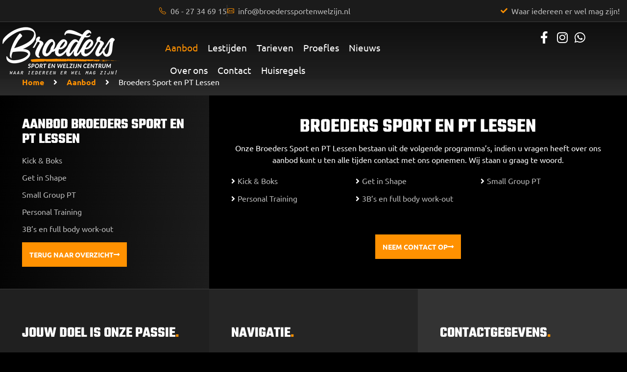

--- FILE ---
content_type: text/html; charset=UTF-8
request_url: https://broederssportenwelzijn.nl/aanbod/broeders-sport-en-pt-lessen/
body_size: 16468
content:
<!doctype html>
<html lang="nl-NL">
<head>
	<meta charset="UTF-8">
	<meta name="viewport" content="width=device-width, initial-scale=1">
	<link rel="profile" href="https://gmpg.org/xfn/11">
	<meta name='robots' content='index, follow, max-image-preview:large, max-snippet:-1, max-video-preview:-1' />

	<!-- This site is optimized with the Yoast SEO plugin v26.8 - https://yoast.com/product/yoast-seo-wordpress/ -->
	<title>Broeders Sport en PT Lessen | Broeders Sport en Welzijn</title>
	<link rel="canonical" href="https://broederssportenwelzijn.nl/aanbod/broeders-sport-en-pt-lessen/" />
	<meta property="og:locale" content="nl_NL" />
	<meta property="og:type" content="article" />
	<meta property="og:title" content="Broeders Sport en PT Lessen | Broeders Sport en Welzijn" />
	<meta property="og:description" content="Aanbod broeders sport en PT lessen Kick &amp; Boks Get in Shape Small Group PT Personal Training 3B’s en full body work-out Terug naar overzicht Onze Broeders Sport en PT Lessen bestaan uit de volgende programma&#8217;s, indien u vragen heeft over ons aanbod kunt u ten alle tijden contact met ons opnemen. Wij staan u [&hellip;]" />
	<meta property="og:url" content="https://broederssportenwelzijn.nl/aanbod/broeders-sport-en-pt-lessen/" />
	<meta property="og:site_name" content="Broeders Sport en Welzijn" />
	<meta property="article:modified_time" content="2022-06-23T08:49:39+00:00" />
	<meta name="twitter:card" content="summary_large_image" />
	<meta name="twitter:label1" content="Geschatte leestijd" />
	<meta name="twitter:data1" content="1 minuut" />
	<script type="application/ld+json" class="yoast-schema-graph">{"@context":"https://schema.org","@graph":[{"@type":"WebPage","@id":"https://broederssportenwelzijn.nl/aanbod/broeders-sport-en-pt-lessen/","url":"https://broederssportenwelzijn.nl/aanbod/broeders-sport-en-pt-lessen/","name":"Broeders Sport en PT Lessen | Broeders Sport en Welzijn","isPartOf":{"@id":"https://broederssportenwelzijn.nl/#website"},"datePublished":"2022-06-22T11:43:11+00:00","dateModified":"2022-06-23T08:49:39+00:00","breadcrumb":{"@id":"https://broederssportenwelzijn.nl/aanbod/broeders-sport-en-pt-lessen/#breadcrumb"},"inLanguage":"nl-NL","potentialAction":[{"@type":"ReadAction","target":["https://broederssportenwelzijn.nl/aanbod/broeders-sport-en-pt-lessen/"]}]},{"@type":"BreadcrumbList","@id":"https://broederssportenwelzijn.nl/aanbod/broeders-sport-en-pt-lessen/#breadcrumb","itemListElement":[{"@type":"ListItem","position":1,"name":"Home","item":"https://broederssportenwelzijn.nl/"},{"@type":"ListItem","position":2,"name":"Aanbod","item":"https://broederssportenwelzijn.nl/aanbod/"},{"@type":"ListItem","position":3,"name":"Broeders Sport en PT Lessen"}]},{"@type":"WebSite","@id":"https://broederssportenwelzijn.nl/#website","url":"https://broederssportenwelzijn.nl/","name":"Broeders Sport en Welzijn","description":"Waar iedereen er wel mag zijn!","publisher":{"@id":"https://broederssportenwelzijn.nl/#organization"},"potentialAction":[{"@type":"SearchAction","target":{"@type":"EntryPoint","urlTemplate":"https://broederssportenwelzijn.nl/?s={search_term_string}"},"query-input":{"@type":"PropertyValueSpecification","valueRequired":true,"valueName":"search_term_string"}}],"inLanguage":"nl-NL"},{"@type":"Organization","@id":"https://broederssportenwelzijn.nl/#organization","name":"Broeders Sport en Welzijn","url":"https://broederssportenwelzijn.nl/","logo":{"@type":"ImageObject","inLanguage":"nl-NL","@id":"https://broederssportenwelzijn.nl/#/schema/logo/image/","url":"https://broederssportenwelzijn.nl/wp-content/uploads/cropped-Logo.png","contentUrl":"https://broederssportenwelzijn.nl/wp-content/uploads/cropped-Logo.png","width":239,"height":97,"caption":"Broeders Sport en Welzijn"},"image":{"@id":"https://broederssportenwelzijn.nl/#/schema/logo/image/"}}]}</script>
	<!-- / Yoast SEO plugin. -->


<link rel="alternate" type="application/rss+xml" title="Broeders Sport en Welzijn &raquo; feed" href="https://broederssportenwelzijn.nl/feed/" />
<link rel="alternate" type="application/rss+xml" title="Broeders Sport en Welzijn &raquo; reacties feed" href="https://broederssportenwelzijn.nl/comments/feed/" />
<link rel="alternate" title="oEmbed (JSON)" type="application/json+oembed" href="https://broederssportenwelzijn.nl/wp-json/oembed/1.0/embed?url=https%3A%2F%2Fbroederssportenwelzijn.nl%2Faanbod%2Fbroeders-sport-en-pt-lessen%2F" />
<link rel="alternate" title="oEmbed (XML)" type="text/xml+oembed" href="https://broederssportenwelzijn.nl/wp-json/oembed/1.0/embed?url=https%3A%2F%2Fbroederssportenwelzijn.nl%2Faanbod%2Fbroeders-sport-en-pt-lessen%2F&#038;format=xml" />
<style id='wp-img-auto-sizes-contain-inline-css'>
img:is([sizes=auto i],[sizes^="auto," i]){contain-intrinsic-size:3000px 1500px}
/*# sourceURL=wp-img-auto-sizes-contain-inline-css */
</style>
<style id='wp-emoji-styles-inline-css'>

	img.wp-smiley, img.emoji {
		display: inline !important;
		border: none !important;
		box-shadow: none !important;
		height: 1em !important;
		width: 1em !important;
		margin: 0 0.07em !important;
		vertical-align: -0.1em !important;
		background: none !important;
		padding: 0 !important;
	}
/*# sourceURL=wp-emoji-styles-inline-css */
</style>
<style id='classic-theme-styles-inline-css'>
/**
 * These rules are needed for backwards compatibility.
 * They should match the button element rules in the base theme.json file.
 */
.wp-block-button__link {
	color: #ffffff;
	background-color: #32373c;
	border-radius: 9999px; /* 100% causes an oval, but any explicit but really high value retains the pill shape. */

	/* This needs a low specificity so it won't override the rules from the button element if defined in theme.json. */
	box-shadow: none;
	text-decoration: none;

	/* The extra 2px are added to size solids the same as the outline versions.*/
	padding: calc(0.667em + 2px) calc(1.333em + 2px);

	font-size: 1.125em;
}

.wp-block-file__button {
	background: #32373c;
	color: #ffffff;
	text-decoration: none;
}

/*# sourceURL=/wp-includes/css/classic-themes.css */
</style>
<link rel='stylesheet' id='jet-engine-frontend-css' href='https://broederssportenwelzijn.nl/wp-content/plugins/jet-engine/assets/css/frontend.css?ver=3.4.1' media='all' />
<style id='global-styles-inline-css'>
:root{--wp--preset--aspect-ratio--square: 1;--wp--preset--aspect-ratio--4-3: 4/3;--wp--preset--aspect-ratio--3-4: 3/4;--wp--preset--aspect-ratio--3-2: 3/2;--wp--preset--aspect-ratio--2-3: 2/3;--wp--preset--aspect-ratio--16-9: 16/9;--wp--preset--aspect-ratio--9-16: 9/16;--wp--preset--color--black: #000000;--wp--preset--color--cyan-bluish-gray: #abb8c3;--wp--preset--color--white: #ffffff;--wp--preset--color--pale-pink: #f78da7;--wp--preset--color--vivid-red: #cf2e2e;--wp--preset--color--luminous-vivid-orange: #ff6900;--wp--preset--color--luminous-vivid-amber: #fcb900;--wp--preset--color--light-green-cyan: #7bdcb5;--wp--preset--color--vivid-green-cyan: #00d084;--wp--preset--color--pale-cyan-blue: #8ed1fc;--wp--preset--color--vivid-cyan-blue: #0693e3;--wp--preset--color--vivid-purple: #9b51e0;--wp--preset--gradient--vivid-cyan-blue-to-vivid-purple: linear-gradient(135deg,rgb(6,147,227) 0%,rgb(155,81,224) 100%);--wp--preset--gradient--light-green-cyan-to-vivid-green-cyan: linear-gradient(135deg,rgb(122,220,180) 0%,rgb(0,208,130) 100%);--wp--preset--gradient--luminous-vivid-amber-to-luminous-vivid-orange: linear-gradient(135deg,rgb(252,185,0) 0%,rgb(255,105,0) 100%);--wp--preset--gradient--luminous-vivid-orange-to-vivid-red: linear-gradient(135deg,rgb(255,105,0) 0%,rgb(207,46,46) 100%);--wp--preset--gradient--very-light-gray-to-cyan-bluish-gray: linear-gradient(135deg,rgb(238,238,238) 0%,rgb(169,184,195) 100%);--wp--preset--gradient--cool-to-warm-spectrum: linear-gradient(135deg,rgb(74,234,220) 0%,rgb(151,120,209) 20%,rgb(207,42,186) 40%,rgb(238,44,130) 60%,rgb(251,105,98) 80%,rgb(254,248,76) 100%);--wp--preset--gradient--blush-light-purple: linear-gradient(135deg,rgb(255,206,236) 0%,rgb(152,150,240) 100%);--wp--preset--gradient--blush-bordeaux: linear-gradient(135deg,rgb(254,205,165) 0%,rgb(254,45,45) 50%,rgb(107,0,62) 100%);--wp--preset--gradient--luminous-dusk: linear-gradient(135deg,rgb(255,203,112) 0%,rgb(199,81,192) 50%,rgb(65,88,208) 100%);--wp--preset--gradient--pale-ocean: linear-gradient(135deg,rgb(255,245,203) 0%,rgb(182,227,212) 50%,rgb(51,167,181) 100%);--wp--preset--gradient--electric-grass: linear-gradient(135deg,rgb(202,248,128) 0%,rgb(113,206,126) 100%);--wp--preset--gradient--midnight: linear-gradient(135deg,rgb(2,3,129) 0%,rgb(40,116,252) 100%);--wp--preset--font-size--small: 13px;--wp--preset--font-size--medium: 20px;--wp--preset--font-size--large: 36px;--wp--preset--font-size--x-large: 42px;--wp--preset--spacing--20: 0.44rem;--wp--preset--spacing--30: 0.67rem;--wp--preset--spacing--40: 1rem;--wp--preset--spacing--50: 1.5rem;--wp--preset--spacing--60: 2.25rem;--wp--preset--spacing--70: 3.38rem;--wp--preset--spacing--80: 5.06rem;--wp--preset--shadow--natural: 6px 6px 9px rgba(0, 0, 0, 0.2);--wp--preset--shadow--deep: 12px 12px 50px rgba(0, 0, 0, 0.4);--wp--preset--shadow--sharp: 6px 6px 0px rgba(0, 0, 0, 0.2);--wp--preset--shadow--outlined: 6px 6px 0px -3px rgb(255, 255, 255), 6px 6px rgb(0, 0, 0);--wp--preset--shadow--crisp: 6px 6px 0px rgb(0, 0, 0);}:where(.is-layout-flex){gap: 0.5em;}:where(.is-layout-grid){gap: 0.5em;}body .is-layout-flex{display: flex;}.is-layout-flex{flex-wrap: wrap;align-items: center;}.is-layout-flex > :is(*, div){margin: 0;}body .is-layout-grid{display: grid;}.is-layout-grid > :is(*, div){margin: 0;}:where(.wp-block-columns.is-layout-flex){gap: 2em;}:where(.wp-block-columns.is-layout-grid){gap: 2em;}:where(.wp-block-post-template.is-layout-flex){gap: 1.25em;}:where(.wp-block-post-template.is-layout-grid){gap: 1.25em;}.has-black-color{color: var(--wp--preset--color--black) !important;}.has-cyan-bluish-gray-color{color: var(--wp--preset--color--cyan-bluish-gray) !important;}.has-white-color{color: var(--wp--preset--color--white) !important;}.has-pale-pink-color{color: var(--wp--preset--color--pale-pink) !important;}.has-vivid-red-color{color: var(--wp--preset--color--vivid-red) !important;}.has-luminous-vivid-orange-color{color: var(--wp--preset--color--luminous-vivid-orange) !important;}.has-luminous-vivid-amber-color{color: var(--wp--preset--color--luminous-vivid-amber) !important;}.has-light-green-cyan-color{color: var(--wp--preset--color--light-green-cyan) !important;}.has-vivid-green-cyan-color{color: var(--wp--preset--color--vivid-green-cyan) !important;}.has-pale-cyan-blue-color{color: var(--wp--preset--color--pale-cyan-blue) !important;}.has-vivid-cyan-blue-color{color: var(--wp--preset--color--vivid-cyan-blue) !important;}.has-vivid-purple-color{color: var(--wp--preset--color--vivid-purple) !important;}.has-black-background-color{background-color: var(--wp--preset--color--black) !important;}.has-cyan-bluish-gray-background-color{background-color: var(--wp--preset--color--cyan-bluish-gray) !important;}.has-white-background-color{background-color: var(--wp--preset--color--white) !important;}.has-pale-pink-background-color{background-color: var(--wp--preset--color--pale-pink) !important;}.has-vivid-red-background-color{background-color: var(--wp--preset--color--vivid-red) !important;}.has-luminous-vivid-orange-background-color{background-color: var(--wp--preset--color--luminous-vivid-orange) !important;}.has-luminous-vivid-amber-background-color{background-color: var(--wp--preset--color--luminous-vivid-amber) !important;}.has-light-green-cyan-background-color{background-color: var(--wp--preset--color--light-green-cyan) !important;}.has-vivid-green-cyan-background-color{background-color: var(--wp--preset--color--vivid-green-cyan) !important;}.has-pale-cyan-blue-background-color{background-color: var(--wp--preset--color--pale-cyan-blue) !important;}.has-vivid-cyan-blue-background-color{background-color: var(--wp--preset--color--vivid-cyan-blue) !important;}.has-vivid-purple-background-color{background-color: var(--wp--preset--color--vivid-purple) !important;}.has-black-border-color{border-color: var(--wp--preset--color--black) !important;}.has-cyan-bluish-gray-border-color{border-color: var(--wp--preset--color--cyan-bluish-gray) !important;}.has-white-border-color{border-color: var(--wp--preset--color--white) !important;}.has-pale-pink-border-color{border-color: var(--wp--preset--color--pale-pink) !important;}.has-vivid-red-border-color{border-color: var(--wp--preset--color--vivid-red) !important;}.has-luminous-vivid-orange-border-color{border-color: var(--wp--preset--color--luminous-vivid-orange) !important;}.has-luminous-vivid-amber-border-color{border-color: var(--wp--preset--color--luminous-vivid-amber) !important;}.has-light-green-cyan-border-color{border-color: var(--wp--preset--color--light-green-cyan) !important;}.has-vivid-green-cyan-border-color{border-color: var(--wp--preset--color--vivid-green-cyan) !important;}.has-pale-cyan-blue-border-color{border-color: var(--wp--preset--color--pale-cyan-blue) !important;}.has-vivid-cyan-blue-border-color{border-color: var(--wp--preset--color--vivid-cyan-blue) !important;}.has-vivid-purple-border-color{border-color: var(--wp--preset--color--vivid-purple) !important;}.has-vivid-cyan-blue-to-vivid-purple-gradient-background{background: var(--wp--preset--gradient--vivid-cyan-blue-to-vivid-purple) !important;}.has-light-green-cyan-to-vivid-green-cyan-gradient-background{background: var(--wp--preset--gradient--light-green-cyan-to-vivid-green-cyan) !important;}.has-luminous-vivid-amber-to-luminous-vivid-orange-gradient-background{background: var(--wp--preset--gradient--luminous-vivid-amber-to-luminous-vivid-orange) !important;}.has-luminous-vivid-orange-to-vivid-red-gradient-background{background: var(--wp--preset--gradient--luminous-vivid-orange-to-vivid-red) !important;}.has-very-light-gray-to-cyan-bluish-gray-gradient-background{background: var(--wp--preset--gradient--very-light-gray-to-cyan-bluish-gray) !important;}.has-cool-to-warm-spectrum-gradient-background{background: var(--wp--preset--gradient--cool-to-warm-spectrum) !important;}.has-blush-light-purple-gradient-background{background: var(--wp--preset--gradient--blush-light-purple) !important;}.has-blush-bordeaux-gradient-background{background: var(--wp--preset--gradient--blush-bordeaux) !important;}.has-luminous-dusk-gradient-background{background: var(--wp--preset--gradient--luminous-dusk) !important;}.has-pale-ocean-gradient-background{background: var(--wp--preset--gradient--pale-ocean) !important;}.has-electric-grass-gradient-background{background: var(--wp--preset--gradient--electric-grass) !important;}.has-midnight-gradient-background{background: var(--wp--preset--gradient--midnight) !important;}.has-small-font-size{font-size: var(--wp--preset--font-size--small) !important;}.has-medium-font-size{font-size: var(--wp--preset--font-size--medium) !important;}.has-large-font-size{font-size: var(--wp--preset--font-size--large) !important;}.has-x-large-font-size{font-size: var(--wp--preset--font-size--x-large) !important;}
:where(.wp-block-post-template.is-layout-flex){gap: 1.25em;}:where(.wp-block-post-template.is-layout-grid){gap: 1.25em;}
:where(.wp-block-term-template.is-layout-flex){gap: 1.25em;}:where(.wp-block-term-template.is-layout-grid){gap: 1.25em;}
:where(.wp-block-columns.is-layout-flex){gap: 2em;}:where(.wp-block-columns.is-layout-grid){gap: 2em;}
:root :where(.wp-block-pullquote){font-size: 1.5em;line-height: 1.6;}
/*# sourceURL=global-styles-inline-css */
</style>
<link rel='stylesheet' id='hello-elementor-css' href='https://broederssportenwelzijn.nl/wp-content/themes/hello-elementor/style.css?ver=3.1.0' media='all' />
<link rel='stylesheet' id='hello-elementor-theme-style-css' href='https://broederssportenwelzijn.nl/wp-content/themes/hello-elementor/theme.css?ver=3.1.0' media='all' />
<link rel='stylesheet' id='hello-elementor-header-footer-css' href='https://broederssportenwelzijn.nl/wp-content/themes/hello-elementor/header-footer.css?ver=3.1.0' media='all' />
<link rel='stylesheet' id='elementor-frontend-css' href='https://broederssportenwelzijn.nl/wp-content/uploads/elementor/css/custom-frontend.css?ver=1769161510' media='all' />
<link rel='stylesheet' id='elementor-post-6-css' href='https://broederssportenwelzijn.nl/wp-content/uploads/elementor/css/post-6.css?ver=1769161510' media='all' />
<link rel='stylesheet' id='jet-popup-frontend-css' href='https://broederssportenwelzijn.nl/wp-content/plugins/jet-popup/assets/css/jet-popup-frontend.css?ver=2.0.2.1' media='all' />
<link rel='stylesheet' id='widget-icon-list-css' href='https://broederssportenwelzijn.nl/wp-content/uploads/elementor/css/custom-widget-icon-list.min.css?ver=1769161510' media='all' />
<link rel='stylesheet' id='widget-nav-menu-css' href='https://broederssportenwelzijn.nl/wp-content/uploads/elementor/css/custom-pro-widget-nav-menu.min.css?ver=1769161510' media='all' />
<link rel='stylesheet' id='widget-image-css' href='https://broederssportenwelzijn.nl/wp-content/plugins/elementor/assets/css/widget-image.min.css?ver=3.34.2' media='all' />
<link rel='stylesheet' id='swiper-css' href='https://broederssportenwelzijn.nl/wp-content/plugins/elementor/assets/lib/swiper/v8/css/swiper.css?ver=8.4.5' media='all' />
<link rel='stylesheet' id='e-swiper-css' href='https://broederssportenwelzijn.nl/wp-content/plugins/elementor/assets/css/conditionals/e-swiper.css?ver=3.34.2' media='all' />
<link rel='stylesheet' id='widget-heading-css' href='https://broederssportenwelzijn.nl/wp-content/plugins/elementor/assets/css/widget-heading.min.css?ver=3.34.2' media='all' />
<link rel='stylesheet' id='widget-spacer-css' href='https://broederssportenwelzijn.nl/wp-content/plugins/elementor/assets/css/widget-spacer.min.css?ver=3.34.2' media='all' />
<link rel='stylesheet' id='jet-elements-css' href='https://broederssportenwelzijn.nl/wp-content/plugins/jet-elements/assets/css/jet-elements.css?ver=2.6.16' media='all' />
<link rel='stylesheet' id='jet-elements-skin-css' href='https://broederssportenwelzijn.nl/wp-content/plugins/jet-elements/assets/css/jet-elements-skin.css?ver=2.6.16' media='all' />
<link rel='stylesheet' id='elementor-icons-css' href='https://broederssportenwelzijn.nl/wp-content/plugins/elementor/assets/lib/eicons/css/elementor-icons.css?ver=5.46.0' media='all' />
<link rel='stylesheet' id='jet-tricks-frontend-css' href='https://broederssportenwelzijn.nl/wp-content/plugins/jet-tricks/assets/css/jet-tricks-frontend.css?ver=1.4.8' media='all' />
<link rel='stylesheet' id='font-awesome-5-all-css' href='https://broederssportenwelzijn.nl/wp-content/plugins/elementor/assets/lib/font-awesome/css/all.css?ver=3.34.2' media='all' />
<link rel='stylesheet' id='font-awesome-4-shim-css' href='https://broederssportenwelzijn.nl/wp-content/plugins/elementor/assets/lib/font-awesome/css/v4-shims.css?ver=3.34.2' media='all' />
<link rel='stylesheet' id='widget-breadcrumbs-css' href='https://broederssportenwelzijn.nl/wp-content/plugins/elementor-pro/assets/css/widget-breadcrumbs.min.css?ver=3.34.2' media='all' />
<link rel='stylesheet' id='elementor-post-1582-css' href='https://broederssportenwelzijn.nl/wp-content/uploads/elementor/css/post-1582.css?ver=1769215792' media='all' />
<link rel='stylesheet' id='elementor-post-53-css' href='https://broederssportenwelzijn.nl/wp-content/uploads/elementor/css/post-53.css?ver=1769161512' media='all' />
<link rel='stylesheet' id='elementor-post-91-css' href='https://broederssportenwelzijn.nl/wp-content/uploads/elementor/css/post-91.css?ver=1769161512' media='all' />
<link rel='stylesheet' id='hello-elementor-child-style-css' href='https://broederssportenwelzijn.nl/wp-content/themes/hello-theme-child-master/style.css?ver=1.0.0' media='all' />
<link rel='stylesheet' id='elementor-gf-local-teko-css' href='https://broederssportenwelzijn.nl/wp-content/uploads/elementor/google-fonts/css/teko.css?ver=1742247469' media='all' />
<link rel='stylesheet' id='elementor-gf-local-ubuntu-css' href='https://broederssportenwelzijn.nl/wp-content/uploads/elementor/google-fonts/css/ubuntu.css?ver=1742247471' media='all' />
<link rel='stylesheet' id='elementor-gf-local-cinzeldecorative-css' href='https://broederssportenwelzijn.nl/wp-content/uploads/elementor/google-fonts/css/cinzeldecorative.css?ver=1742247471' media='all' />
<link rel='stylesheet' id='elementor-icons-shared-0-css' href='https://broederssportenwelzijn.nl/wp-content/plugins/elementor/assets/lib/font-awesome/css/fontawesome.css?ver=5.15.3' media='all' />
<link rel='stylesheet' id='elementor-icons-fa-solid-css' href='https://broederssportenwelzijn.nl/wp-content/plugins/elementor/assets/lib/font-awesome/css/solid.css?ver=5.15.3' media='all' />
<link rel='stylesheet' id='elementor-icons-icomoon-css' href='https://broederssportenwelzijn.nl/wp-content/uploads/elementor/custom-icons/icomoon/style.css?ver=1.0.0' media='all' />
<link rel='stylesheet' id='elementor-icons-fa-brands-css' href='https://broederssportenwelzijn.nl/wp-content/plugins/elementor/assets/lib/font-awesome/css/brands.css?ver=5.15.3' media='all' />
<script src="https://broederssportenwelzijn.nl/wp-includes/js/jquery/jquery.js?ver=3.7.1" id="jquery-core-js"></script>
<script src="https://broederssportenwelzijn.nl/wp-includes/js/jquery/jquery-migrate.js?ver=3.4.1" id="jquery-migrate-js"></script>
<script src="https://broederssportenwelzijn.nl/wp-content/plugins/elementor/assets/lib/font-awesome/js/v4-shims.js?ver=3.34.2" id="font-awesome-4-shim-js"></script>
<link rel="https://api.w.org/" href="https://broederssportenwelzijn.nl/wp-json/" /><link rel="alternate" title="JSON" type="application/json" href="https://broederssportenwelzijn.nl/wp-json/wp/v2/pages/1582" /><link rel="EditURI" type="application/rsd+xml" title="RSD" href="https://broederssportenwelzijn.nl/xmlrpc.php?rsd" />
<meta name="generator" content="WordPress 6.9" />
<link rel='shortlink' href='https://broederssportenwelzijn.nl/?p=1582' />
<meta name="generator" content="Elementor 3.34.2; features: additional_custom_breakpoints; settings: css_print_method-external, google_font-enabled, font_display-auto">
			<style>
				.e-con.e-parent:nth-of-type(n+4):not(.e-lazyloaded):not(.e-no-lazyload),
				.e-con.e-parent:nth-of-type(n+4):not(.e-lazyloaded):not(.e-no-lazyload) * {
					background-image: none !important;
				}
				@media screen and (max-height: 1024px) {
					.e-con.e-parent:nth-of-type(n+3):not(.e-lazyloaded):not(.e-no-lazyload),
					.e-con.e-parent:nth-of-type(n+3):not(.e-lazyloaded):not(.e-no-lazyload) * {
						background-image: none !important;
					}
				}
				@media screen and (max-height: 640px) {
					.e-con.e-parent:nth-of-type(n+2):not(.e-lazyloaded):not(.e-no-lazyload),
					.e-con.e-parent:nth-of-type(n+2):not(.e-lazyloaded):not(.e-no-lazyload) * {
						background-image: none !important;
					}
				}
			</style>
			<link rel="icon" href="https://broederssportenwelzijn.nl/wp-content/uploads/cropped-Favicon-32x32.jpg" sizes="32x32" />
<link rel="icon" href="https://broederssportenwelzijn.nl/wp-content/uploads/cropped-Favicon-192x192.jpg" sizes="192x192" />
<link rel="apple-touch-icon" href="https://broederssportenwelzijn.nl/wp-content/uploads/cropped-Favicon-180x180.jpg" />
<meta name="msapplication-TileImage" content="https://broederssportenwelzijn.nl/wp-content/uploads/cropped-Favicon-270x270.jpg" />
</head>
<body data-rsssl=1 class="wp-singular page-template page-template-elementor_header_footer page page-id-1582 page-parent page-child parent-pageid-23 wp-custom-logo wp-theme-hello-elementor wp-child-theme-hello-theme-child-master elementor-default elementor-template-full-width elementor-kit-6 elementor-page elementor-page-1582">


<a class="skip-link screen-reader-text" href="#content">Ga naar de inhoud</a>

		<header data-elementor-type="header" data-elementor-id="53" class="elementor elementor-53 elementor-location-header" data-elementor-post-type="elementor_library">
					<div class="elementor-section elementor-top-section elementor-element elementor-element-60eb962 elementor-section-full_width elementor-section-height-default elementor-section-height-default" data-id="60eb962" data-element_type="section" data-settings="{&quot;jet_parallax_layout_list&quot;:[]}">
						<div class="elementor-container elementor-column-gap-default">
					<div class="elementor-column elementor-col-100 elementor-top-column elementor-element elementor-element-5a0a878" data-id="5a0a878" data-element_type="column" data-settings="{&quot;background_background&quot;:&quot;classic&quot;}">
			<div class="elementor-widget-wrap elementor-element-populated">
						<div class="elementor-element elementor-element-ee911ff elementor-icon-list--layout-inline elementor-mobile-align-start elementor-list-item-link-inline elementor-align-start elementor-widget elementor-widget-icon-list" data-id="ee911ff" data-element_type="widget" data-widget_type="icon-list.default">
				<div class="elementor-widget-container">
							<ul class="elementor-icon-list-items elementor-inline-items">
							<li class="elementor-icon-list-item elementor-inline-item">
											<a href="tel:0627346915">

												<span class="elementor-icon-list-icon">
							<i aria-hidden="true" class="iconbootstrap icon-bootstraptelephone"></i>						</span>
										<span class="elementor-icon-list-text">06 - 27 34 69 15</span>
											</a>
									</li>
								<li class="elementor-icon-list-item elementor-inline-item">
											<a href="mailto:info@broederssportenwelzijn.nl">

												<span class="elementor-icon-list-icon">
							<i aria-hidden="true" class="iconbootstrap icon-bootstrapenvelope"></i>						</span>
										<span class="elementor-icon-list-text">info@broederssportenwelzijn.nl</span>
											</a>
									</li>
								<li class="elementor-icon-list-item elementor-inline-item">
											<span class="elementor-icon-list-icon">
							<i aria-hidden="true" class="fas fa-check"></i>						</span>
										<span class="elementor-icon-list-text">Waar iedereen er wel mag zijn!</span>
									</li>
						</ul>
						</div>
				</div>
					</div>
		</div>
					</div>
		</div>
				<div class="elementor-section elementor-top-section elementor-element elementor-element-ab65ab6 elementor-section-full_width elementor-section-height-default elementor-section-height-default" data-id="ab65ab6" data-element_type="section" data-settings="{&quot;background_background&quot;:&quot;slideshow&quot;,&quot;jet_parallax_layout_list&quot;:[],&quot;background_slideshow_gallery&quot;:[],&quot;background_slideshow_loop&quot;:&quot;yes&quot;,&quot;background_slideshow_slide_duration&quot;:5000,&quot;background_slideshow_slide_transition&quot;:&quot;fade&quot;,&quot;background_slideshow_transition_duration&quot;:500}">
						<div class="elementor-container elementor-column-gap-default">
					<div class="elementor-column elementor-col-33 elementor-top-column elementor-element elementor-element-0c3358b navbar" data-id="0c3358b" data-element_type="column">
			<div class="elementor-widget-wrap elementor-element-populated">
						<div class="elementor-element elementor-element-02ddcb0 elementor-nav-menu__align-start elementor-nav-menu--dropdown-none elementor-widget__width-auto elementor-absolute elementor-hidden-tablet elementor-hidden-mobile elementor-widget-tablet__width-initial elementor-widget elementor-widget-nav-menu" data-id="02ddcb0" data-element_type="widget" data-settings="{&quot;_position&quot;:&quot;absolute&quot;,&quot;layout&quot;:&quot;horizontal&quot;,&quot;submenu_icon&quot;:{&quot;value&quot;:&quot;&lt;i class=\&quot;fas fa-caret-down\&quot; aria-hidden=\&quot;true\&quot;&gt;&lt;\/i&gt;&quot;,&quot;library&quot;:&quot;fa-solid&quot;}}" data-widget_type="nav-menu.default">
				<div class="elementor-widget-container">
								<nav aria-label="Menu" class="elementor-nav-menu--main elementor-nav-menu__container elementor-nav-menu--layout-horizontal e--pointer-none">
				<ul id="menu-1-02ddcb0" class="elementor-nav-menu"><li class="menu-item menu-item-type-post_type menu-item-object-page current-page-ancestor menu-item-33"><a href="https://broederssportenwelzijn.nl/aanbod/" class="elementor-item">Aanbod</a></li>
<li class="menu-item menu-item-type-post_type menu-item-object-page menu-item-3396"><a href="https://broederssportenwelzijn.nl/lestijden/" class="elementor-item">Lestijden</a></li>
<li class="menu-item menu-item-type-post_type menu-item-object-page menu-item-39"><a href="https://broederssportenwelzijn.nl/tarieven/" class="elementor-item">Tarieven</a></li>
<li class="menu-item menu-item-type-post_type menu-item-object-page menu-item-38"><a href="https://broederssportenwelzijn.nl/proefles/" class="elementor-item">Proefles</a></li>
<li class="menu-item menu-item-type-post_type menu-item-object-page menu-item-36"><a href="https://broederssportenwelzijn.nl/nieuws/" class="elementor-item">Nieuws</a></li>
<li class="menu-item menu-item-type-post_type menu-item-object-page menu-item-37"><a href="https://broederssportenwelzijn.nl/over-ons/" class="elementor-item">Over ons</a></li>
<li class="menu-item menu-item-type-post_type menu-item-object-page menu-item-34"><a href="https://broederssportenwelzijn.nl/contact/" class="elementor-item">Contact</a></li>
<li class="menu-item menu-item-type-post_type menu-item-object-page menu-item-3850"><a href="https://broederssportenwelzijn.nl/huisregels/" class="elementor-item">Huisregels</a></li>
</ul>			</nav>
						<nav class="elementor-nav-menu--dropdown elementor-nav-menu__container" aria-hidden="true">
				<ul id="menu-2-02ddcb0" class="elementor-nav-menu"><li class="menu-item menu-item-type-post_type menu-item-object-page current-page-ancestor menu-item-33"><a href="https://broederssportenwelzijn.nl/aanbod/" class="elementor-item" tabindex="-1">Aanbod</a></li>
<li class="menu-item menu-item-type-post_type menu-item-object-page menu-item-3396"><a href="https://broederssportenwelzijn.nl/lestijden/" class="elementor-item" tabindex="-1">Lestijden</a></li>
<li class="menu-item menu-item-type-post_type menu-item-object-page menu-item-39"><a href="https://broederssportenwelzijn.nl/tarieven/" class="elementor-item" tabindex="-1">Tarieven</a></li>
<li class="menu-item menu-item-type-post_type menu-item-object-page menu-item-38"><a href="https://broederssportenwelzijn.nl/proefles/" class="elementor-item" tabindex="-1">Proefles</a></li>
<li class="menu-item menu-item-type-post_type menu-item-object-page menu-item-36"><a href="https://broederssportenwelzijn.nl/nieuws/" class="elementor-item" tabindex="-1">Nieuws</a></li>
<li class="menu-item menu-item-type-post_type menu-item-object-page menu-item-37"><a href="https://broederssportenwelzijn.nl/over-ons/" class="elementor-item" tabindex="-1">Over ons</a></li>
<li class="menu-item menu-item-type-post_type menu-item-object-page menu-item-34"><a href="https://broederssportenwelzijn.nl/contact/" class="elementor-item" tabindex="-1">Contact</a></li>
<li class="menu-item menu-item-type-post_type menu-item-object-page menu-item-3850"><a href="https://broederssportenwelzijn.nl/huisregels/" class="elementor-item" tabindex="-1">Huisregels</a></li>
</ul>			</nav>
						</div>
				</div>
				<div class="elementor-element elementor-element-4ea7b32 elementor-widget elementor-widget-theme-site-logo elementor-widget-image" data-id="4ea7b32" data-element_type="widget" data-widget_type="theme-site-logo.default">
				<div class="elementor-widget-container">
											<a href="https://broederssportenwelzijn.nl">
			<img width="239" height="97" src="https://broederssportenwelzijn.nl/wp-content/uploads/cropped-Logo.png" class="attachment-full size-full wp-image-64" alt="" />				</a>
											</div>
				</div>
					</div>
		</div>
				<div class="elementor-column elementor-col-33 elementor-top-column elementor-element elementor-element-14fea6a" data-id="14fea6a" data-element_type="column">
			<div class="elementor-widget-wrap elementor-element-populated">
						<div class="elementor-element elementor-element-34951f9 elementor-widget__width-auto elementor-hidden-tablet elementor-hidden-mobile elementor-widget elementor-widget-button" data-id="34951f9" data-element_type="widget" data-widget_type="button.default">
				<div class="elementor-widget-container">
									<div class="elementor-button-wrapper">
					<a class="elementor-button elementor-button-link elementor-size-sm" href="https://broederssportenwelzijn.nl/inschrijven/">
						<span class="elementor-button-content-wrapper">
						<span class="elementor-button-icon">
				<i aria-hidden="true" class="fas fa-long-arrow-alt-right"></i>			</span>
									<span class="elementor-button-text">Inschrijven</span>
					</span>
					</a>
				</div>
								</div>
				</div>
				<div class="jet-popup-target elementor-element elementor-element-4c7c600 elementor-mobile-align-center elementor-widget-mobile__width-auto elementor-widget__width-auto elementor-hidden-desktop elementor-widget elementor-widget-button" data-jet-popup="{&quot;attached-popup&quot;:&quot;jet-popup-428&quot;,&quot;trigger-type&quot;:&quot;click-self&quot;,&quot;trigger-custom-selector&quot;:&quot;&quot;}" data-id="4c7c600" data-element_type="widget" data-widget_type="button.default">
				<div class="elementor-widget-container">
									<div class="elementor-button-wrapper">
					<a class="elementor-button elementor-button-link elementor-size-sm" href="#">
						<span class="elementor-button-content-wrapper">
						<span class="elementor-button-icon">
				<i aria-hidden="true" class="fas fa-bars"></i>			</span>
								</span>
					</a>
				</div>
								</div>
				</div>
					</div>
		</div>
				<div class="elementor-column elementor-col-33 elementor-top-column elementor-element elementor-element-fe2bce4" data-id="fe2bce4" data-element_type="column">
			<div class="elementor-widget-wrap elementor-element-populated">
						<div class="elementor-element elementor-element-c6c06e9 elementor-icon-list--layout-inline elementor-align-start elementor-list-item-link-full_width elementor-widget elementor-widget-icon-list" data-id="c6c06e9" data-element_type="widget" data-widget_type="icon-list.default">
				<div class="elementor-widget-container">
							<ul class="elementor-icon-list-items elementor-inline-items">
							<li class="elementor-icon-list-item elementor-inline-item">
											<a href="https://www.facebook.com/Broederssportenwelzijnnl-105971210741044/">

												<span class="elementor-icon-list-icon">
							<i aria-hidden="true" class="fab fa-facebook-f"></i>						</span>
										<span class="elementor-icon-list-text"></span>
											</a>
									</li>
								<li class="elementor-icon-list-item elementor-inline-item">
											<a href="https://www.instagram.com/broederssportenwelzijn.nl/">

												<span class="elementor-icon-list-icon">
							<i aria-hidden="true" class="fab fa-instagram"></i>						</span>
										<span class="elementor-icon-list-text"></span>
											</a>
									</li>
								<li class="elementor-icon-list-item elementor-inline-item">
											<a href="https://api.whatsapp.com/send?phone=31627346915">

												<span class="elementor-icon-list-icon">
							<i aria-hidden="true" class="fab fa-whatsapp"></i>						</span>
										<span class="elementor-icon-list-text"></span>
											</a>
									</li>
						</ul>
						</div>
				</div>
					</div>
		</div>
					</div>
		</div>
				<section class="elementor-section elementor-top-section elementor-element elementor-element-1b95592 elementor-section-boxed elementor-section-height-default elementor-section-height-default" data-id="1b95592" data-element_type="section" data-settings="{&quot;jet_parallax_layout_list&quot;:[]}">
						<div class="elementor-container elementor-column-gap-default">
					<div class="elementor-column elementor-col-100 elementor-top-column elementor-element elementor-element-f653ca7" data-id="f653ca7" data-element_type="column">
			<div class="elementor-widget-wrap">
							</div>
		</div>
					</div>
		</section>
				</header>
				<div data-elementor-type="wp-page" data-elementor-id="1582" class="elementor elementor-1582" data-elementor-post-type="page">
						<div class="elementor-section elementor-top-section elementor-element elementor-element-30e31fd elementor-section-full_width elementor-section-height-default elementor-section-height-default" data-id="30e31fd" data-element_type="section" data-settings="{&quot;background_background&quot;:&quot;gradient&quot;,&quot;jet_parallax_layout_list&quot;:[]}">
						<div class="elementor-container elementor-column-gap-default">
					<div class="elementor-column elementor-col-100 elementor-top-column elementor-element elementor-element-d6cd03b" data-id="d6cd03b" data-element_type="column" data-settings="{&quot;background_background&quot;:&quot;gradient&quot;}">
			<div class="elementor-widget-wrap elementor-element-populated">
						<div class="elementor-element elementor-element-b8ef80b elementor-widget elementor-widget-breadcrumbs" data-id="b8ef80b" data-element_type="widget" data-widget_type="breadcrumbs.default">
				<div class="elementor-widget-container">
					<div id="breadcrumbs"><span><span><a href="https://broederssportenwelzijn.nl/">Home</a></span> <i class="fas fa-angle-right"></i> <span><a href="https://broederssportenwelzijn.nl/aanbod/">Aanbod</a></span> <i class="fas fa-angle-right"></i> <span class="breadcrumb_last" aria-current="page">Broeders Sport en PT Lessen</span></span></div>				</div>
				</div>
					</div>
		</div>
					</div>
		</div>
				<div class="elementor-section elementor-top-section elementor-element elementor-element-bb81c94 elementor-section-full_width elementor-reverse-tablet elementor-reverse-mobile elementor-section-height-default elementor-section-height-default" data-id="bb81c94" data-element_type="section" data-settings="{&quot;jet_parallax_layout_list&quot;:[]}">
						<div class="elementor-container elementor-column-gap-default">
					<div class="elementor-column elementor-col-33 elementor-top-column elementor-element elementor-element-dd39598" data-id="dd39598" data-element_type="column" data-settings="{&quot;background_background&quot;:&quot;gradient&quot;}">
			<div class="elementor-widget-wrap elementor-element-populated">
						<div class="elementor-element elementor-element-71c7632 elementor-widget elementor-widget-heading" data-id="71c7632" data-element_type="widget" data-widget_type="heading.default">
				<div class="elementor-widget-container">
					<h2 class="elementor-heading-title elementor-size-default">Aanbod broeders sport en PT lessen</h2>				</div>
				</div>
				<div class="elementor-element elementor-element-aef24ec elementor-widget elementor-widget-text-editor" data-id="aef24ec" data-element_type="widget" data-widget_type="text-editor.default">
				<div class="elementor-widget-container">
									<ul><li><a href="https://broederssportenwelzijn.nl/broeders-sport-en-pt-lessen/kick-boks/">Kick &amp; Boks</a></li><li><a href="https://broederssportenwelzijn.nl/broeders-sport-en-pt-lessen/get-in-shape/">Get in Shape</a></li><li><a href="https://broederssportenwelzijn.nl/broeders-sport-en-pt-lessen/small-group-pt/">Small Group PT</a></li><li><a href="https://broederssportenwelzijn.nl/broeders-sport-en-pt-lessen/personal-training/">Personal Training</a></li><li><a href="https://broederssportenwelzijn.nl/broeders-sport-en-pt-lessen/3bs-en-full-body-work-out/">3B’s en full body work-out</a></li></ul>								</div>
				</div>
				<div class="elementor-element elementor-element-36b08a1 elementor-widget__width-auto elementor-align-center elementor-widget elementor-widget-button" data-id="36b08a1" data-element_type="widget" data-widget_type="button.default">
				<div class="elementor-widget-container">
									<div class="elementor-button-wrapper">
					<a class="elementor-button elementor-button-link elementor-size-sm" href="https://broederssportenwelzijn.nl/aanbod/">
						<span class="elementor-button-content-wrapper">
						<span class="elementor-button-icon">
				<i aria-hidden="true" class="fas fa-long-arrow-alt-right"></i>			</span>
									<span class="elementor-button-text">Terug naar overzicht</span>
					</span>
					</a>
				</div>
								</div>
				</div>
					</div>
		</div>
				<div class="elementor-column elementor-col-66 elementor-top-column elementor-element elementor-element-d454dd4" data-id="d454dd4" data-element_type="column">
			<div class="elementor-widget-wrap elementor-element-populated">
						<div class="elementor-element elementor-element-d7aef86 elementor-widget elementor-widget-heading" data-id="d7aef86" data-element_type="widget" data-widget_type="heading.default">
				<div class="elementor-widget-container">
					<h3 class="elementor-heading-title elementor-size-default">Broeders Sport en PT Lessen</h3>				</div>
				</div>
				<div class="elementor-element elementor-element-d88c43b elementor-widget elementor-widget-text-editor" data-id="d88c43b" data-element_type="widget" data-widget_type="text-editor.default">
				<div class="elementor-widget-container">
									<p>Onze Broeders Sport en PT Lessen bestaan uit de volgende programma&#8217;s, indien u vragen heeft over ons <br />aanbod kunt u ten alle tijden contact met ons opnemen. Wij staan u graag te woord.</p><ul><li><a href="https://broederssportenwelzijn.nl/broeders-sport-en-pt-lessen/kick-boks/">Kick &amp; Boks</a></li><li><a href="https://broederssportenwelzijn.nl/broeders-sport-en-pt-lessen/get-in-shape/">Get in Shape</a></li><li><a href="https://broederssportenwelzijn.nl/broeders-sport-en-pt-lessen/small-group-pt/">Small Group PT</a></li><li><a href="https://broederssportenwelzijn.nl/broeders-sport-en-pt-lessen/personal-training/">Personal Training</a></li><li><a href="https://broederssportenwelzijn.nl/broeders-sport-en-pt-lessen/3bs-en-full-body-work-out/">3B’s en full body work-out</a></li></ul>								</div>
				</div>
				<div class="elementor-element elementor-element-fd7713e elementor-widget__width-auto elementor-align-center elementor-widget elementor-widget-button" data-id="fd7713e" data-element_type="widget" data-widget_type="button.default">
				<div class="elementor-widget-container">
									<div class="elementor-button-wrapper">
					<a class="elementor-button elementor-button-link elementor-size-sm" href="https://broederssportenwelzijn.nl/contact/">
						<span class="elementor-button-content-wrapper">
						<span class="elementor-button-icon">
				<i aria-hidden="true" class="fas fa-long-arrow-alt-right"></i>			</span>
									<span class="elementor-button-text">Neem contact op</span>
					</span>
					</a>
				</div>
								</div>
				</div>
					</div>
		</div>
					</div>
		</div>
				</div>
				<footer data-elementor-type="footer" data-elementor-id="91" class="elementor elementor-91 elementor-location-footer" data-elementor-post-type="elementor_library">
					<footer class="elementor-section elementor-top-section elementor-element elementor-element-7575be5 elementor-section-full_width elementor-section-height-default elementor-section-height-default" data-id="7575be5" data-element_type="section" data-settings="{&quot;jet_parallax_layout_list&quot;:[]}">
						<div class="elementor-container elementor-column-gap-default">
					<div class="elementor-column elementor-col-33 elementor-top-column elementor-element elementor-element-52703de" data-id="52703de" data-element_type="column" data-settings="{&quot;background_background&quot;:&quot;classic&quot;}">
			<div class="elementor-widget-wrap elementor-element-populated">
						<div class="elementor-element elementor-element-ff40fcd elementor-widget elementor-widget-heading" data-id="ff40fcd" data-element_type="widget" data-widget_type="heading.default">
				<div class="elementor-widget-container">
					<h6 class="elementor-heading-title elementor-size-default">JOUW DOEL IS ONZE PASSIE<span>.</span></h6>				</div>
				</div>
				<div class="elementor-element elementor-element-f9a724b elementor-widget elementor-widget-text-editor" data-id="f9a724b" data-element_type="widget" data-widget_type="text-editor.default">
				<div class="elementor-widget-container">
									<p><span style="font-weight: 400;">Verbeteren van je conditie, verbeteren | behouden van je gezondheid, sterker | gespierder | leniger worden, gezond gewicht bereiken of behouden, Martial arts leren, samen trainen.</span></p>								</div>
				</div>
				<div class="elementor-section elementor-inner-section elementor-element elementor-element-bb1f069 elementor-section-full_width elementor-section-height-default elementor-section-height-default" data-id="bb1f069" data-element_type="section" data-settings="{&quot;jet_parallax_layout_list&quot;:[]}">
						<div class="elementor-container elementor-column-gap-default">
					<div class="elementor-column elementor-col-50 elementor-inner-column elementor-element elementor-element-7c56ca7" data-id="7c56ca7" data-element_type="column">
			<div class="elementor-widget-wrap elementor-element-populated">
						<div class="elementor-element elementor-element-7885314 elementor-widget__width-auto elementor-widget elementor-widget-image" data-id="7885314" data-element_type="widget" data-widget_type="image.default">
				<div class="elementor-widget-container">
															<img width="540" height="540" src="https://broederssportenwelzijn.nl/wp-content/uploads/Robert-Broeders-Personal-Trainer-Eigenaar.png" class="attachment-large size-large wp-image-98" alt="" srcset="https://broederssportenwelzijn.nl/wp-content/uploads/Robert-Broeders-Personal-Trainer-Eigenaar.png 540w, https://broederssportenwelzijn.nl/wp-content/uploads/Robert-Broeders-Personal-Trainer-Eigenaar-300x300.png 300w, https://broederssportenwelzijn.nl/wp-content/uploads/Robert-Broeders-Personal-Trainer-Eigenaar-150x150.png 150w" sizes="(max-width: 540px) 100vw, 540px" />															</div>
				</div>
					</div>
		</div>
				<div class="elementor-column elementor-col-50 elementor-inner-column elementor-element elementor-element-24348bc" data-id="24348bc" data-element_type="column">
			<div class="elementor-widget-wrap elementor-element-populated">
						<div class="elementor-element elementor-element-174eb32 elementor-widget__width-inherit elementor-widget elementor-widget-heading" data-id="174eb32" data-element_type="widget" data-widget_type="heading.default">
				<div class="elementor-widget-container">
					<span class="elementor-heading-title elementor-size-default">Robert Broeders</span>				</div>
				</div>
				<div class="elementor-element elementor-element-a176a74 elementor-widget__width-auto elementor-widget elementor-widget-heading" data-id="a176a74" data-element_type="widget" data-widget_type="heading.default">
				<div class="elementor-widget-container">
					<span class="elementor-heading-title elementor-size-default">Trainer, Coache, Eigenaar</span>				</div>
				</div>
					</div>
		</div>
					</div>
		</div>
					</div>
		</div>
				<div class="elementor-column elementor-col-33 elementor-top-column elementor-element elementor-element-5ca584f" data-id="5ca584f" data-element_type="column" data-settings="{&quot;background_background&quot;:&quot;classic&quot;}">
			<div class="elementor-widget-wrap elementor-element-populated">
						<div class="elementor-element elementor-element-8b2ce4d elementor-widget elementor-widget-heading" data-id="8b2ce4d" data-element_type="widget" data-widget_type="heading.default">
				<div class="elementor-widget-container">
					<h6 class="elementor-heading-title elementor-size-default">Navigatie<span>.</span></h6>				</div>
				</div>
				<div class="elementor-element elementor-element-520ea4e elementor-nav-menu__align-start elementor-nav-menu--dropdown-none elementor-widget elementor-widget-nav-menu" data-id="520ea4e" data-element_type="widget" data-settings="{&quot;layout&quot;:&quot;vertical&quot;,&quot;submenu_icon&quot;:{&quot;value&quot;:&quot;&lt;i class=\&quot;\&quot; aria-hidden=\&quot;true\&quot;&gt;&lt;\/i&gt;&quot;,&quot;library&quot;:&quot;&quot;}}" data-widget_type="nav-menu.default">
				<div class="elementor-widget-container">
								<nav aria-label="Menu" class="elementor-nav-menu--main elementor-nav-menu__container elementor-nav-menu--layout-vertical e--pointer-none">
				<ul id="menu-1-520ea4e" class="elementor-nav-menu sm-vertical"><li class="menu-item menu-item-type-post_type menu-item-object-page menu-item-home menu-item-318"><a href="https://broederssportenwelzijn.nl/" class="elementor-item">Home</a></li>
<li class="menu-item menu-item-type-post_type menu-item-object-page menu-item-321"><a href="https://broederssportenwelzijn.nl/lestijden/" class="elementor-item">Lestijden</a></li>
<li class="menu-item menu-item-type-post_type menu-item-object-page menu-item-325"><a href="https://broederssportenwelzijn.nl/tarieven/" class="elementor-item">Tarieven</a></li>
<li class="menu-item menu-item-type-post_type menu-item-object-page current-page-ancestor menu-item-319"><a href="https://broederssportenwelzijn.nl/aanbod/" class="elementor-item">Aanbod</a></li>
<li class="menu-item menu-item-type-post_type menu-item-object-page menu-item-323"><a href="https://broederssportenwelzijn.nl/proefles/" class="elementor-item">Proefles</a></li>
<li class="menu-item menu-item-type-post_type menu-item-object-page menu-item-322"><a href="https://broederssportenwelzijn.nl/over-ons/" class="elementor-item">Over ons</a></li>
<li class="menu-item menu-item-type-post_type menu-item-object-page menu-item-320"><a href="https://broederssportenwelzijn.nl/contact/" class="elementor-item">Contact</a></li>
<li class="menu-item menu-item-type-post_type menu-item-object-page menu-item-328"><a href="https://broederssportenwelzijn.nl/inschrijven/" class="elementor-item">Inschrijven</a></li>
<li class="menu-item menu-item-type-post_type menu-item-object-page menu-item-324"><a href="https://broederssportenwelzijn.nl/sportruimte-verhuur/" class="elementor-item">Sportruimte verhuur</a></li>
<li class="menu-item menu-item-type-post_type menu-item-object-page menu-item-3834"><a href="https://broederssportenwelzijn.nl/huisregels/" class="elementor-item">Huisregels</a></li>
</ul>			</nav>
						<nav class="elementor-nav-menu--dropdown elementor-nav-menu__container" aria-hidden="true">
				<ul id="menu-2-520ea4e" class="elementor-nav-menu sm-vertical"><li class="menu-item menu-item-type-post_type menu-item-object-page menu-item-home menu-item-318"><a href="https://broederssportenwelzijn.nl/" class="elementor-item" tabindex="-1">Home</a></li>
<li class="menu-item menu-item-type-post_type menu-item-object-page menu-item-321"><a href="https://broederssportenwelzijn.nl/lestijden/" class="elementor-item" tabindex="-1">Lestijden</a></li>
<li class="menu-item menu-item-type-post_type menu-item-object-page menu-item-325"><a href="https://broederssportenwelzijn.nl/tarieven/" class="elementor-item" tabindex="-1">Tarieven</a></li>
<li class="menu-item menu-item-type-post_type menu-item-object-page current-page-ancestor menu-item-319"><a href="https://broederssportenwelzijn.nl/aanbod/" class="elementor-item" tabindex="-1">Aanbod</a></li>
<li class="menu-item menu-item-type-post_type menu-item-object-page menu-item-323"><a href="https://broederssportenwelzijn.nl/proefles/" class="elementor-item" tabindex="-1">Proefles</a></li>
<li class="menu-item menu-item-type-post_type menu-item-object-page menu-item-322"><a href="https://broederssportenwelzijn.nl/over-ons/" class="elementor-item" tabindex="-1">Over ons</a></li>
<li class="menu-item menu-item-type-post_type menu-item-object-page menu-item-320"><a href="https://broederssportenwelzijn.nl/contact/" class="elementor-item" tabindex="-1">Contact</a></li>
<li class="menu-item menu-item-type-post_type menu-item-object-page menu-item-328"><a href="https://broederssportenwelzijn.nl/inschrijven/" class="elementor-item" tabindex="-1">Inschrijven</a></li>
<li class="menu-item menu-item-type-post_type menu-item-object-page menu-item-324"><a href="https://broederssportenwelzijn.nl/sportruimte-verhuur/" class="elementor-item" tabindex="-1">Sportruimte verhuur</a></li>
<li class="menu-item menu-item-type-post_type menu-item-object-page menu-item-3834"><a href="https://broederssportenwelzijn.nl/huisregels/" class="elementor-item" tabindex="-1">Huisregels</a></li>
</ul>			</nav>
						</div>
				</div>
				<div class="elementor-element elementor-element-cc81fea elementor-widget__width-auto elementor-widget elementor-widget-button" data-id="cc81fea" data-element_type="widget" data-widget_type="button.default">
				<div class="elementor-widget-container">
									<div class="elementor-button-wrapper">
					<a class="elementor-button elementor-button-link elementor-size-sm" href="https://broederssportenwelzijn.nl/proefles/">
						<span class="elementor-button-content-wrapper">
						<span class="elementor-button-icon">
				<i aria-hidden="true" class="fas fa-long-arrow-alt-right"></i>			</span>
									<span class="elementor-button-text">Proefles</span>
					</span>
					</a>
				</div>
								</div>
				</div>
				<div class="elementor-element elementor-element-bc97fc9 elementor-icon-list--layout-inline elementor-align-center elementor-widget__width-auto elementor-list-item-link-full_width elementor-widget elementor-widget-icon-list" data-id="bc97fc9" data-element_type="widget" data-widget_type="icon-list.default">
				<div class="elementor-widget-container">
							<ul class="elementor-icon-list-items elementor-inline-items">
							<li class="elementor-icon-list-item elementor-inline-item">
											<a href="https://www.facebook.com/Broederssportenwelzijnnl-105971210741044/" target="_blank">

												<span class="elementor-icon-list-icon">
							<i aria-hidden="true" class="fab fa-facebook-f"></i>						</span>
										<span class="elementor-icon-list-text"></span>
											</a>
									</li>
								<li class="elementor-icon-list-item elementor-inline-item">
											<a href="https://www.instagram.com/broederssportenwelzijn.nl/" target="_blank">

												<span class="elementor-icon-list-icon">
							<i aria-hidden="true" class="fab fa-instagram"></i>						</span>
										<span class="elementor-icon-list-text"></span>
											</a>
									</li>
								<li class="elementor-icon-list-item elementor-inline-item">
											<a href="https://api.whatsapp.com/send?phone=31627346915" target="_blank">

												<span class="elementor-icon-list-icon">
							<i aria-hidden="true" class="fab fa-whatsapp"></i>						</span>
										<span class="elementor-icon-list-text"></span>
											</a>
									</li>
						</ul>
						</div>
				</div>
					</div>
		</div>
				<div class="elementor-column elementor-col-33 elementor-top-column elementor-element elementor-element-783032e" data-id="783032e" data-element_type="column" data-settings="{&quot;background_background&quot;:&quot;classic&quot;}">
			<div class="elementor-widget-wrap elementor-element-populated">
						<div class="elementor-element elementor-element-73555ad elementor-widget elementor-widget-heading" data-id="73555ad" data-element_type="widget" data-widget_type="heading.default">
				<div class="elementor-widget-container">
					<h6 class="elementor-heading-title elementor-size-default">Contactgegevens<span>.</span></h6>				</div>
				</div>
				<div class="elementor-element elementor-element-1e8f40e elementor-widget elementor-widget-text-editor" data-id="1e8f40e" data-element_type="widget" data-widget_type="text-editor.default">
				<div class="elementor-widget-container">
									<p>Abdis van Thornstraat 40,<br />
4901 ZB, Oosterhout (NB)</p>
								</div>
				</div>
				<div class="elementor-element elementor-element-fb025a6 elementor-align-start elementor-icon-list--layout-traditional elementor-list-item-link-full_width elementor-widget elementor-widget-icon-list" data-id="fb025a6" data-element_type="widget" data-widget_type="icon-list.default">
				<div class="elementor-widget-container">
							<ul class="elementor-icon-list-items">
							<li class="elementor-icon-list-item">
											<a href="tel:+31627346915">

												<span class="elementor-icon-list-icon">
							<i aria-hidden="true" class="iconbootstrap icon-bootstraptelephone"></i>						</span>
										<span class="elementor-icon-list-text">06 - 27 34 69 15</span>
											</a>
									</li>
								<li class="elementor-icon-list-item">
											<span class="elementor-icon-list-icon">
							<i aria-hidden="true" class="iconbootstrap icon-bootstrapenvelope"></i>						</span>
										<span class="elementor-icon-list-text">info@broederssportenwelzijn.nl</span>
									</li>
						</ul>
						</div>
				</div>
				<div class="elementor-element elementor-element-7f28fd2 elementor-widget elementor-widget-spacer" data-id="7f28fd2" data-element_type="widget" data-widget_type="spacer.default">
				<div class="elementor-widget-container">
							<div class="elementor-spacer">
			<div class="elementor-spacer-inner"></div>
		</div>
						</div>
				</div>
				<div class="elementor-element elementor-element-2cbe026 elementor-widget__width-auto elementor-widget elementor-widget-button" data-id="2cbe026" data-element_type="widget" data-widget_type="button.default">
				<div class="elementor-widget-container">
									<div class="elementor-button-wrapper">
					<a class="elementor-button elementor-button-link elementor-size-sm" href="https://broederssportenwelzijn.nl/contact/">
						<span class="elementor-button-content-wrapper">
						<span class="elementor-button-icon">
				<i aria-hidden="true" class="fas fa-long-arrow-alt-right"></i>			</span>
									<span class="elementor-button-text">Neem contact op</span>
					</span>
					</a>
				</div>
								</div>
				</div>
					</div>
		</div>
					</div>
		</footer>
				<div class="elementor-section elementor-top-section elementor-element elementor-element-de2d77f elementor-section-full_width elementor-section-content-space-around elementor-section-height-default elementor-section-height-default" data-id="de2d77f" data-element_type="section" data-settings="{&quot;background_background&quot;:&quot;classic&quot;,&quot;jet_parallax_layout_list&quot;:[]}">
						<div class="elementor-container elementor-column-gap-default">
					<div class="elementor-column elementor-col-100 elementor-top-column elementor-element elementor-element-2243483" data-id="2243483" data-element_type="column">
			<div class="elementor-widget-wrap elementor-element-populated">
						<div class="elementor-element elementor-element-ff503c6 elementor-widget__width-auto elementor-hidden-mobile elementor-widget elementor-widget-heading" data-id="ff503c6" data-element_type="widget" data-widget_type="heading.default">
				<div class="elementor-widget-container">
					<span class="elementor-heading-title elementor-size-default">© Copyright 2026, Broeders Sport &amp; Welzijn Centrum | </span>				</div>
				</div>
				<div class="elementor-element elementor-element-54dea55 elementor-widget__width-auto elementor-hidden-desktop elementor-hidden-tablet elementor-widget-mobile__width-inherit elementor-widget elementor-widget-heading" data-id="54dea55" data-element_type="widget" data-widget_type="heading.default">
				<div class="elementor-widget-container">
					<span class="elementor-heading-title elementor-size-default">© Copyright 2026</span>				</div>
				</div>
				<div class="elementor-element elementor-element-61b2445 elementor-widget__width-auto elementor-hidden-desktop elementor-hidden-tablet elementor-widget-mobile__width-inherit elementor-widget elementor-widget-heading" data-id="61b2445" data-element_type="widget" data-widget_type="heading.default">
				<div class="elementor-widget-container">
					<span class="elementor-heading-title elementor-size-default">Broeders Sport &amp; Welzijn Centrum</span>				</div>
				</div>
				<div class="elementor-element elementor-element-4bbbdbc elementor-widget__width-auto elementor-widget-mobile__width-inherit elementor-widget elementor-widget-text-editor" data-id="4bbbdbc" data-element_type="widget" data-widget_type="text-editor.default">
				<div class="elementor-widget-container">
									<ul><li><a href="https://broederssportenwelzijn.nl/algemene-voorwaarden/">Algemene voorwaarden</a></li><li><a href="https://broederssportenwelzijn.nl/sitemap/">Sitemap</a></li></ul>								</div>
				</div>
				<div class="elementor-element elementor-element-63d2379 elementor-widget__width-auto elementor-hidden-mobile elementor-widget elementor-widget-heading" data-id="63d2379" data-element_type="widget" data-widget_type="heading.default">
				<div class="elementor-widget-container">
					<span class="elementor-heading-title elementor-size-default">| Design &amp; development gerealiseerd door <a style="color: white;text-decoration: underline" href="https://fullstak.nl">Fullstak</a></span>				</div>
				</div>
					</div>
		</div>
					</div>
		</div>
				</footer>
		
<div id="jet-popup-428" class="jet-popup jet-popup--front-mode jet-popup--hide-state jet-popup--animation-slide-in-right" data-settings="{&quot;id&quot;:428,&quot;jet-popup-id&quot;:&quot;jet-popup-428&quot;,&quot;type&quot;:&quot;default&quot;,&quot;animation&quot;:&quot;slide-in-right&quot;,&quot;open-trigger&quot;:&quot;attach&quot;,&quot;page-load-delay&quot;:1,&quot;user-inactivity-time&quot;:3,&quot;scrolled-to&quot;:10,&quot;on-date&quot;:&quot;&quot;,&quot;on-time-start&quot;:&quot;&quot;,&quot;on-time-end&quot;:&quot;&quot;,&quot;custom-selector&quot;:&quot;.custom&quot;,&quot;prevent-scrolling&quot;:false,&quot;show-once&quot;:false,&quot;show-again-delay&quot;:&quot;none&quot;,&quot;use-ajax&quot;:false,&quot;force-ajax&quot;:false,&quot;close-on-overlay-click&quot;:true,&quot;content-type&quot;:&quot;elementor&quot;}"><div class="jet-popup__inner"><div class="jet-popup__overlay"></div><div class="jet-popup__container"><div class="jet-popup__container-inner"><div class="jet-popup__container-overlay"></div><div class="jet-popup__container-content"><style>.elementor-428 .elementor-element.elementor-element-1329bc5{padding:0px 0px 0px 0px;}.elementor-428 .elementor-element.elementor-element-f5f6b94 > .elementor-widget-wrap > .elementor-widget:not(.elementor-widget__width-auto):not(.elementor-widget__width-initial):not(:last-child):not(.elementor-absolute){margin-block-end:0px;}.elementor-428 .elementor-element.elementor-element-f5f6b94 > .elementor-element-populated{padding:0px 0px 0px 0px;}.elementor-widget-theme-site-logo .widget-image-caption{color:var( --e-global-color-text );font-family:var( --e-global-typography-text-font-family ), Sans-serif;font-weight:var( --e-global-typography-text-font-weight );}.elementor-428 .elementor-element.elementor-element-a7a38bf > .elementor-widget-container{padding:20px 0px 20px 15px;}.elementor-428 .elementor-element.elementor-element-a7a38bf{text-align:start;}.elementor-428 .elementor-element.elementor-element-a7a38bf img{width:200px;}.elementor-widget-nav-menu .elementor-nav-menu .elementor-item{font-family:var( --e-global-typography-primary-font-family ), Sans-serif;font-size:var( --e-global-typography-primary-font-size );font-weight:var( --e-global-typography-primary-font-weight );text-transform:var( --e-global-typography-primary-text-transform );}.elementor-widget-nav-menu .elementor-nav-menu--main .elementor-item{color:var( --e-global-color-text );fill:var( --e-global-color-text );}.elementor-widget-nav-menu .elementor-nav-menu--main .elementor-item:hover,
					.elementor-widget-nav-menu .elementor-nav-menu--main .elementor-item.elementor-item-active,
					.elementor-widget-nav-menu .elementor-nav-menu--main .elementor-item.highlighted,
					.elementor-widget-nav-menu .elementor-nav-menu--main .elementor-item:focus{color:var( --e-global-color-accent );fill:var( --e-global-color-accent );}.elementor-widget-nav-menu .elementor-nav-menu--main:not(.e--pointer-framed) .elementor-item:before,
					.elementor-widget-nav-menu .elementor-nav-menu--main:not(.e--pointer-framed) .elementor-item:after{background-color:var( --e-global-color-accent );}.elementor-widget-nav-menu .e--pointer-framed .elementor-item:before,
					.elementor-widget-nav-menu .e--pointer-framed .elementor-item:after{border-color:var( --e-global-color-accent );}.elementor-widget-nav-menu{--e-nav-menu-divider-color:var( --e-global-color-text );}.elementor-widget-nav-menu .elementor-nav-menu--dropdown .elementor-item, .elementor-widget-nav-menu .elementor-nav-menu--dropdown  .elementor-sub-item{font-family:var( --e-global-typography-accent-font-family ), Sans-serif;font-weight:var( --e-global-typography-accent-font-weight );}.elementor-428 .elementor-element.elementor-element-4f2a977 > .elementor-widget-container{margin:0px 0px 0px 0px;padding:0px 0px 0px 0px;}.elementor-428 .elementor-element.elementor-element-4f2a977 .elementor-nav-menu .elementor-item{font-family:"Ubuntu", Sans-serif;font-size:16px;font-weight:600;}.elementor-428 .elementor-element.elementor-element-4f2a977 .elementor-nav-menu--main .elementor-item{color:var( --e-global-color-primary );fill:var( --e-global-color-primary );padding-left:0px;padding-right:0px;padding-top:0px;padding-bottom:0px;}.elementor-428 .elementor-element.elementor-element-4f2a977 .elementor-nav-menu--main .elementor-item:hover,
					.elementor-428 .elementor-element.elementor-element-4f2a977 .elementor-nav-menu--main .elementor-item.elementor-item-active,
					.elementor-428 .elementor-element.elementor-element-4f2a977 .elementor-nav-menu--main .elementor-item.highlighted,
					.elementor-428 .elementor-element.elementor-element-4f2a977 .elementor-nav-menu--main .elementor-item:focus{color:var( --e-global-color-secondary );fill:var( --e-global-color-secondary );}.elementor-428 .elementor-element.elementor-element-4f2a977 .elementor-nav-menu--main .elementor-item.elementor-item-active{color:var( --e-global-color-secondary );}.elementor-428 .elementor-element.elementor-element-4f2a977 .e--pointer-framed .elementor-item:before{border-width:0px;}.elementor-428 .elementor-element.elementor-element-4f2a977 .e--pointer-framed.e--animation-draw .elementor-item:before{border-width:0 0 0px 0px;}.elementor-428 .elementor-element.elementor-element-4f2a977 .e--pointer-framed.e--animation-draw .elementor-item:after{border-width:0px 0px 0 0;}.elementor-428 .elementor-element.elementor-element-4f2a977 .e--pointer-framed.e--animation-corners .elementor-item:before{border-width:0px 0 0 0px;}.elementor-428 .elementor-element.elementor-element-4f2a977 .e--pointer-framed.e--animation-corners .elementor-item:after{border-width:0 0px 0px 0;}.elementor-428 .elementor-element.elementor-element-4f2a977 .e--pointer-underline .elementor-item:after,
					 .elementor-428 .elementor-element.elementor-element-4f2a977 .e--pointer-overline .elementor-item:before,
					 .elementor-428 .elementor-element.elementor-element-4f2a977 .e--pointer-double-line .elementor-item:before,
					 .elementor-428 .elementor-element.elementor-element-4f2a977 .e--pointer-double-line .elementor-item:after{height:0px;}.elementor-428 .elementor-element.elementor-element-4f2a977{--e-nav-menu-horizontal-menu-item-margin:calc( 0px / 2 );}.elementor-428 .elementor-element.elementor-element-4f2a977 .elementor-nav-menu--main:not(.elementor-nav-menu--layout-horizontal) .elementor-nav-menu > li:not(:last-child){margin-bottom:0px;}.elementor-428 .elementor-element.elementor-element-1f92584.elementor-column > .elementor-widget-wrap{justify-content:center;}.elementor-428 .elementor-element.elementor-element-1f92584 > .elementor-element-populated{border-style:solid;border-width:0px 0px 1px 0px;border-color:#3D3D3D;}.elementor-widget-icon-list .elementor-icon-list-item:not(:last-child):after{border-color:var( --e-global-color-text );}.elementor-widget-icon-list .elementor-icon-list-icon i{color:var( --e-global-color-primary );}.elementor-widget-icon-list .elementor-icon-list-icon svg{fill:var( --e-global-color-primary );}.elementor-widget-icon-list .elementor-icon-list-item > .elementor-icon-list-text, .elementor-widget-icon-list .elementor-icon-list-item > a{font-family:var( --e-global-typography-text-font-family ), Sans-serif;font-weight:var( --e-global-typography-text-font-weight );}.elementor-widget-icon-list .elementor-icon-list-text{color:var( --e-global-color-secondary );}.elementor-428 .elementor-element.elementor-element-aed82a7{width:auto;max-width:auto;--e-icon-list-icon-size:24px;--icon-vertical-offset:0px;}.elementor-428 .elementor-element.elementor-element-aed82a7 .elementor-icon-list-item:hover .elementor-icon-list-icon i{color:var( --e-global-color-secondary );}.elementor-428 .elementor-element.elementor-element-aed82a7 .elementor-icon-list-item:hover .elementor-icon-list-icon svg{fill:var( --e-global-color-secondary );}.elementor-428 .elementor-element.elementor-element-aed82a7 .elementor-icon-list-icon i{transition:color 0.3s;}.elementor-428 .elementor-element.elementor-element-aed82a7 .elementor-icon-list-icon svg{transition:fill 0.3s;}.elementor-428 .elementor-element.elementor-element-aed82a7 .elementor-icon-list-text{transition:color 0.3s;}.elementor-widget-text-editor{font-family:var( --e-global-typography-text-font-family ), Sans-serif;font-weight:var( --e-global-typography-text-font-weight );color:var( --e-global-color-text );}.elementor-widget-text-editor.elementor-drop-cap-view-stacked .elementor-drop-cap{background-color:var( --e-global-color-primary );}.elementor-widget-text-editor.elementor-drop-cap-view-framed .elementor-drop-cap, .elementor-widget-text-editor.elementor-drop-cap-view-default .elementor-drop-cap{color:var( --e-global-color-primary );border-color:var( --e-global-color-primary );}.elementor-428 .elementor-element.elementor-element-9eceae0{text-align:center;}#jet-popup-428 .jet-popup__container-inner{background-color:#000000;justify-content:flex-start;padding:0px 0px 0px 0px;margin:0px 0px 0px 0px;border-radius:0px 0px 0px 0px;border-style:solid;border-width:0px 0px 0px 1px;border-color:#3D3D3D;}#jet-popup-428 .jet-popup__overlay{background-color:#00000094;}#jet-popup-428 .jet-popup__container{width:300px;height:100%;}#jet-popup-428 .jet-popup__inner{justify-content:flex-end;align-items:center;}#jet-popup-428 .jet-popup__container-overlay{border-radius:0px 0px 0px 0px;}#jet-popup-428 .jet-popup__close-button{transform:translateX(-5px) translateY(5px);-webkit-transform:translateX(-5px) translateY(5px);background-color:#000000;width:45px;height:45px;border-style:solid;border-width:1px 1px 1px 1px;border-color:#3D3D3D;}@media(max-width:1200px){.elementor-widget-nav-menu .elementor-nav-menu .elementor-item{font-size:var( --e-global-typography-primary-font-size );}}@media(max-width:767px){.elementor-widget-nav-menu .elementor-nav-menu .elementor-item{font-size:var( --e-global-typography-primary-font-size );}}/* Start custom CSS for nav-menu, class: .elementor-element-4f2a977 */.elementor-428 .elementor-element.elementor-element-4f2a977 ul {
    flex-direction: column;
    width: 100%;
}

.elementor-428 .elementor-element.elementor-element-4f2a977 ul li.current-menu-item::before{ 
    content: '';
    position: absolute;
    left: 0;
    top: 0;
    height: 100%;
    border-left: 3px solid #ff9101;
}

.elementor-428 .elementor-element.elementor-element-4f2a977 ul li {
    border-top: 1px solid #3D3D3D;
    padding: 10px 15px;
}
.elementor-428 .elementor-element.elementor-element-4f2a977 ul li:last-child {
     border-bottom: 1px solid #3D3D3D;
}/* End custom CSS */
/* Start custom CSS for icon-list, class: .elementor-element-aed82a7 */.elementor-428 .elementor-element.elementor-element-aed82a7 ul li {
    border: 1px solid #333333;
    height: 50px;
    width: 50px;
}

.elementor-428 .elementor-element.elementor-element-aed82a7 ul li .elementor-icon-list-text {
    display: none;
}/* End custom CSS */</style>		<div data-elementor-type="jet-popup" data-elementor-id="428" class="elementor elementor-428" data-elementor-post-type="jet-popup">
						<div class="elementor-section elementor-top-section elementor-element elementor-element-1329bc5 elementor-section-boxed elementor-section-height-default elementor-section-height-default" data-id="1329bc5" data-element_type="section" data-settings="{&quot;jet_parallax_layout_list&quot;:[]}">
						<div class="elementor-container elementor-column-gap-default">
					<div class="elementor-column elementor-col-100 elementor-top-column elementor-element elementor-element-f5f6b94" data-id="f5f6b94" data-element_type="column">
			<div class="elementor-widget-wrap elementor-element-populated">
						<div class="elementor-element elementor-element-a7a38bf elementor-widget elementor-widget-theme-site-logo elementor-widget-image" data-id="a7a38bf" data-element_type="widget" data-widget_type="theme-site-logo.default">
				<div class="elementor-widget-container">
											<a href="https://broederssportenwelzijn.nl">
			<img width="239" height="97" src="https://broederssportenwelzijn.nl/wp-content/uploads/cropped-Logo.png" class="attachment-full size-full wp-image-64" alt="" />				</a>
											</div>
				</div>
				<div class="elementor-element elementor-element-4f2a977 elementor-nav-menu__align-start elementor-nav-menu--dropdown-none elementor-widget elementor-widget-nav-menu" data-id="4f2a977" data-element_type="widget" data-settings="{&quot;layout&quot;:&quot;horizontal&quot;,&quot;submenu_icon&quot;:{&quot;value&quot;:&quot;&lt;i class=\&quot;fas fa-caret-down\&quot; aria-hidden=\&quot;true\&quot;&gt;&lt;\/i&gt;&quot;,&quot;library&quot;:&quot;fa-solid&quot;}}" data-widget_type="nav-menu.default">
				<div class="elementor-widget-container">
								<nav aria-label="Menu" class="elementor-nav-menu--main elementor-nav-menu__container elementor-nav-menu--layout-horizontal e--pointer-underline e--animation-fade">
				<ul id="menu-1-4f2a977" class="elementor-nav-menu"><li class="menu-item menu-item-type-post_type menu-item-object-page current-page-ancestor menu-item-33"><a href="https://broederssportenwelzijn.nl/aanbod/" class="elementor-item">Aanbod</a></li>
<li class="menu-item menu-item-type-post_type menu-item-object-page menu-item-3396"><a href="https://broederssportenwelzijn.nl/lestijden/" class="elementor-item">Lestijden</a></li>
<li class="menu-item menu-item-type-post_type menu-item-object-page menu-item-39"><a href="https://broederssportenwelzijn.nl/tarieven/" class="elementor-item">Tarieven</a></li>
<li class="menu-item menu-item-type-post_type menu-item-object-page menu-item-38"><a href="https://broederssportenwelzijn.nl/proefles/" class="elementor-item">Proefles</a></li>
<li class="menu-item menu-item-type-post_type menu-item-object-page menu-item-36"><a href="https://broederssportenwelzijn.nl/nieuws/" class="elementor-item">Nieuws</a></li>
<li class="menu-item menu-item-type-post_type menu-item-object-page menu-item-37"><a href="https://broederssportenwelzijn.nl/over-ons/" class="elementor-item">Over ons</a></li>
<li class="menu-item menu-item-type-post_type menu-item-object-page menu-item-34"><a href="https://broederssportenwelzijn.nl/contact/" class="elementor-item">Contact</a></li>
<li class="menu-item menu-item-type-post_type menu-item-object-page menu-item-3850"><a href="https://broederssportenwelzijn.nl/huisregels/" class="elementor-item">Huisregels</a></li>
</ul>			</nav>
						<nav class="elementor-nav-menu--dropdown elementor-nav-menu__container" aria-hidden="true">
				<ul id="menu-2-4f2a977" class="elementor-nav-menu"><li class="menu-item menu-item-type-post_type menu-item-object-page current-page-ancestor menu-item-33"><a href="https://broederssportenwelzijn.nl/aanbod/" class="elementor-item" tabindex="-1">Aanbod</a></li>
<li class="menu-item menu-item-type-post_type menu-item-object-page menu-item-3396"><a href="https://broederssportenwelzijn.nl/lestijden/" class="elementor-item" tabindex="-1">Lestijden</a></li>
<li class="menu-item menu-item-type-post_type menu-item-object-page menu-item-39"><a href="https://broederssportenwelzijn.nl/tarieven/" class="elementor-item" tabindex="-1">Tarieven</a></li>
<li class="menu-item menu-item-type-post_type menu-item-object-page menu-item-38"><a href="https://broederssportenwelzijn.nl/proefles/" class="elementor-item" tabindex="-1">Proefles</a></li>
<li class="menu-item menu-item-type-post_type menu-item-object-page menu-item-36"><a href="https://broederssportenwelzijn.nl/nieuws/" class="elementor-item" tabindex="-1">Nieuws</a></li>
<li class="menu-item menu-item-type-post_type menu-item-object-page menu-item-37"><a href="https://broederssportenwelzijn.nl/over-ons/" class="elementor-item" tabindex="-1">Over ons</a></li>
<li class="menu-item menu-item-type-post_type menu-item-object-page menu-item-34"><a href="https://broederssportenwelzijn.nl/contact/" class="elementor-item" tabindex="-1">Contact</a></li>
<li class="menu-item menu-item-type-post_type menu-item-object-page menu-item-3850"><a href="https://broederssportenwelzijn.nl/huisregels/" class="elementor-item" tabindex="-1">Huisregels</a></li>
</ul>			</nav>
						</div>
				</div>
					</div>
		</div>
					</div>
		</div>
				<div class="elementor-section elementor-top-section elementor-element elementor-element-bd2d8c9 elementor-section-boxed elementor-section-height-default elementor-section-height-default" data-id="bd2d8c9" data-element_type="section" data-settings="{&quot;jet_parallax_layout_list&quot;:[]}">
						<div class="elementor-container elementor-column-gap-default">
					<div class="elementor-column elementor-col-100 elementor-top-column elementor-element elementor-element-1f92584" data-id="1f92584" data-element_type="column">
			<div class="elementor-widget-wrap elementor-element-populated">
						<div class="elementor-element elementor-element-aed82a7 elementor-icon-list--layout-inline elementor-align-center elementor-widget__width-auto elementor-list-item-link-full_width elementor-widget elementor-widget-icon-list" data-id="aed82a7" data-element_type="widget" data-widget_type="icon-list.default">
				<div class="elementor-widget-container">
							<ul class="elementor-icon-list-items elementor-inline-items">
							<li class="elementor-icon-list-item elementor-inline-item">
											<a href="https://www.facebook.com/Broederssportenwelzijnnl-105971210741044/" target="_blank">

												<span class="elementor-icon-list-icon">
							<i aria-hidden="true" class="fab fa-facebook-f"></i>						</span>
										<span class="elementor-icon-list-text"></span>
											</a>
									</li>
								<li class="elementor-icon-list-item elementor-inline-item">
											<a href="https://www.instagram.com/broederssportenwelzijn.nl/" target="_blank">

												<span class="elementor-icon-list-icon">
							<i aria-hidden="true" class="fab fa-instagram"></i>						</span>
										<span class="elementor-icon-list-text"></span>
											</a>
									</li>
								<li class="elementor-icon-list-item elementor-inline-item">
											<a href="https://api.whatsapp.com/send?phone=31627346915" target="_blank">

												<span class="elementor-icon-list-icon">
							<i aria-hidden="true" class="fab fa-whatsapp"></i>						</span>
										<span class="elementor-icon-list-text"></span>
											</a>
									</li>
						</ul>
						</div>
				</div>
					</div>
		</div>
					</div>
		</div>
				<section class="elementor-section elementor-top-section elementor-element elementor-element-65d383f elementor-section-boxed elementor-section-height-default elementor-section-height-default" data-id="65d383f" data-element_type="section" data-settings="{&quot;jet_parallax_layout_list&quot;:[]}">
						<div class="elementor-container elementor-column-gap-default">
					<div class="elementor-column elementor-col-100 elementor-top-column elementor-element elementor-element-f8d12b4" data-id="f8d12b4" data-element_type="column">
			<div class="elementor-widget-wrap elementor-element-populated">
						<div class="elementor-element elementor-element-9eceae0 elementor-widget elementor-widget-text-editor" data-id="9eceae0" data-element_type="widget" data-widget_type="text-editor.default">
				<div class="elementor-widget-container">
									<p>Abdis van Thornstraat 40,<br />
4901 ZB, Oosterhout (NB)</p>
								</div>
				</div>
					</div>
		</div>
					</div>
		</section>
				</div>
		</div></div><div class="jet-popup__close-button"><svg class="svg-icon" aria-hidden="true" role="img" focusable="false" width="24" height="24" viewBox="0 0 24 24" fill="none" xmlns="http://www.w3.org/2000/svg"><path d="M12.2218 13.6066L20 21.3848L21.4142 19.9706L13.636 12.1924L21.3848 4.44366L19.9706 3.02945L12.2218 10.7782L4.44365 3L3.02944 4.41421L10.8076 12.1924L3 20L4.41421 21.4142L12.2218 13.6066Z" fill="currentColor"></path></svg></div></div></div></div><script type="speculationrules">
{"prefetch":[{"source":"document","where":{"and":[{"href_matches":"/*"},{"not":{"href_matches":["/wp-*.php","/wp-admin/*","/wp-content/uploads/*","/wp-content/*","/wp-content/plugins/*","/wp-content/themes/hello-theme-child-master/*","/wp-content/themes/hello-elementor/*","/*\\?(.+)"]}},{"not":{"selector_matches":"a[rel~=\"nofollow\"]"}},{"not":{"selector_matches":".no-prefetch, .no-prefetch a"}}]},"eagerness":"conservative"}]}
</script>
			<script>
				const lazyloadRunObserver = () => {
					const lazyloadBackgrounds = document.querySelectorAll( `.e-con.e-parent:not(.e-lazyloaded)` );
					const lazyloadBackgroundObserver = new IntersectionObserver( ( entries ) => {
						entries.forEach( ( entry ) => {
							if ( entry.isIntersecting ) {
								let lazyloadBackground = entry.target;
								if( lazyloadBackground ) {
									lazyloadBackground.classList.add( 'e-lazyloaded' );
								}
								lazyloadBackgroundObserver.unobserve( entry.target );
							}
						});
					}, { rootMargin: '200px 0px 200px 0px' } );
					lazyloadBackgrounds.forEach( ( lazyloadBackground ) => {
						lazyloadBackgroundObserver.observe( lazyloadBackground );
					} );
				};
				const events = [
					'DOMContentLoaded',
					'elementor/lazyload/observe',
				];
				events.forEach( ( event ) => {
					document.addEventListener( event, lazyloadRunObserver );
				} );
			</script>
			<style id='core-block-supports-inline-css'>
/**
 * Core styles: block-supports
 */

/*# sourceURL=core-block-supports-inline-css */
</style>
<link rel='stylesheet' id='elementor-post-428-css' href='https://broederssportenwelzijn.nl/wp-content/uploads/elementor/css/post-428.css?ver=1769161513' media='all' />
<script src="https://broederssportenwelzijn.nl/wp-content/themes/hello-elementor/assets/js/hello-frontend.js?ver=3.1.0" id="hello-theme-frontend-js"></script>
<script src="https://broederssportenwelzijn.nl/wp-content/plugins/jet-engine/assets/lib/jet-plugins/jet-plugins.js?ver=1.1.0" id="jet-plugins-js"></script>
<script src="https://broederssportenwelzijn.nl/wp-content/plugins/jet-elements/assets/js/lib/anime-js/anime.min.js?ver=2.2.0" id="jet-anime-js-js"></script>
<script src="https://broederssportenwelzijn.nl/wp-content/plugins/jet-popup/assets/js/lib/waypoints/jquery.waypoints.min.js?ver=2.0.2" id="jet-waypoints-js-js"></script>
<script id="jet-popup-frontend-js-extra">
var jetPopupData = {"version":"2.0.2.1","ajax_url":"https://broederssportenwelzijn.nl/wp-admin/admin-ajax.php","isElementor":"true"};
//# sourceURL=jet-popup-frontend-js-extra
</script>
<script src="https://broederssportenwelzijn.nl/wp-content/plugins/jet-popup/assets/js/jet-popup-frontend.js?ver=2.0.2.1" id="jet-popup-frontend-js"></script>
<script src="https://broederssportenwelzijn.nl/wp-content/plugins/elementor/assets/js/webpack.runtime.js?ver=3.34.2" id="elementor-webpack-runtime-js"></script>
<script src="https://broederssportenwelzijn.nl/wp-content/plugins/elementor/assets/js/frontend-modules.js?ver=3.34.2" id="elementor-frontend-modules-js"></script>
<script src="https://broederssportenwelzijn.nl/wp-includes/js/jquery/ui/core.js?ver=1.13.3" id="jquery-ui-core-js"></script>
<script id="elementor-frontend-js-before">
var elementorFrontendConfig = {"environmentMode":{"edit":false,"wpPreview":false,"isScriptDebug":true},"i18n":{"shareOnFacebook":"Deel via Facebook","shareOnTwitter":"Deel via Twitter","pinIt":"Pin dit","download":"Downloaden","downloadImage":"Download afbeelding","fullscreen":"Volledig scherm","zoom":"Zoom","share":"Delen","playVideo":"Video afspelen","previous":"Vorige","next":"Volgende","close":"Sluiten","a11yCarouselPrevSlideMessage":"Vorige slide","a11yCarouselNextSlideMessage":"Volgende slide","a11yCarouselFirstSlideMessage":"Ga naar de eerste slide","a11yCarouselLastSlideMessage":"Ga naar de laatste slide","a11yCarouselPaginationBulletMessage":"Ga naar slide"},"is_rtl":false,"breakpoints":{"xs":0,"sm":480,"md":768,"lg":1201,"xl":1440,"xxl":1600},"responsive":{"breakpoints":{"mobile":{"label":"Mobiel portret","value":767,"default_value":767,"direction":"max","is_enabled":true},"mobile_extra":{"label":"Mobiel landschap","value":880,"default_value":880,"direction":"max","is_enabled":false},"tablet":{"label":"Tablet portret","value":1200,"default_value":1024,"direction":"max","is_enabled":true},"tablet_extra":{"label":"Tablet landschap","value":1200,"default_value":1200,"direction":"max","is_enabled":false},"laptop":{"label":"Laptop","value":1366,"default_value":1366,"direction":"max","is_enabled":false},"widescreen":{"label":"Breedbeeld","value":2400,"default_value":2400,"direction":"min","is_enabled":false}},"hasCustomBreakpoints":true},"version":"3.34.2","is_static":false,"experimentalFeatures":{"additional_custom_breakpoints":true,"theme_builder_v2":true,"hello-theme-header-footer":true,"home_screen":true,"global_classes_should_enforce_capabilities":true,"e_variables":true,"cloud-library":true,"e_opt_in_v4_page":true,"e_interactions":true,"e_editor_one":true,"import-export-customization":true,"e_pro_variables":true},"urls":{"assets":"https:\/\/broederssportenwelzijn.nl\/wp-content\/plugins\/elementor\/assets\/","ajaxurl":"https:\/\/broederssportenwelzijn.nl\/wp-admin\/admin-ajax.php","uploadUrl":"https:\/\/broederssportenwelzijn.nl\/wp-content\/uploads"},"nonces":{"floatingButtonsClickTracking":"594b4d03af"},"swiperClass":"swiper","settings":{"page":[],"editorPreferences":[]},"kit":{"body_background_background":"classic","viewport_tablet":1200,"active_breakpoints":["viewport_mobile","viewport_tablet"],"global_image_lightbox":"yes","lightbox_enable_counter":"yes","lightbox_enable_fullscreen":"yes","lightbox_enable_zoom":"yes","lightbox_enable_share":"yes","lightbox_title_src":"title","lightbox_description_src":"description","hello_header_logo_type":"logo","hello_header_menu_layout":"horizontal","hello_footer_logo_type":"logo"},"post":{"id":1582,"title":"Broeders%20Sport%20en%20PT%20Lessen%20%7C%20Broeders%20Sport%20en%20Welzijn","excerpt":"","featuredImage":false}};
//# sourceURL=elementor-frontend-js-before
</script>
<script src="https://broederssportenwelzijn.nl/wp-content/plugins/elementor/assets/js/frontend.js?ver=3.34.2" id="elementor-frontend-js"></script>
<script src="https://broederssportenwelzijn.nl/wp-content/plugins/elementor-pro/assets/lib/smartmenus/jquery.smartmenus.js?ver=1.2.1" id="smartmenus-js"></script>
<script src="https://broederssportenwelzijn.nl/wp-content/plugins/elementor/assets/lib/swiper/v8/swiper.js?ver=8.4.5" id="swiper-js"></script>
<script src="https://broederssportenwelzijn.nl/wp-content/plugins/elementor-pro/assets/js/webpack-pro.runtime.js?ver=3.34.2" id="elementor-pro-webpack-runtime-js"></script>
<script src="https://broederssportenwelzijn.nl/wp-includes/js/dist/hooks.js?ver=220ff17f5667d013d468" id="wp-hooks-js"></script>
<script src="https://broederssportenwelzijn.nl/wp-includes/js/dist/i18n.js?ver=6b3ae5bd3b8d9598492d" id="wp-i18n-js"></script>
<script id="wp-i18n-js-after">
wp.i18n.setLocaleData( { 'text direction\u0004ltr': [ 'ltr' ] } );
//# sourceURL=wp-i18n-js-after
</script>
<script id="elementor-pro-frontend-js-before">
var ElementorProFrontendConfig = {"ajaxurl":"https:\/\/broederssportenwelzijn.nl\/wp-admin\/admin-ajax.php","nonce":"d08f11625b","urls":{"assets":"https:\/\/broederssportenwelzijn.nl\/wp-content\/plugins\/elementor-pro\/assets\/","rest":"https:\/\/broederssportenwelzijn.nl\/wp-json\/"},"settings":{"lazy_load_background_images":true},"popup":{"hasPopUps":false},"shareButtonsNetworks":{"facebook":{"title":"Facebook","has_counter":true},"twitter":{"title":"Twitter"},"linkedin":{"title":"LinkedIn","has_counter":true},"pinterest":{"title":"Pinterest","has_counter":true},"reddit":{"title":"Reddit","has_counter":true},"vk":{"title":"VK","has_counter":true},"odnoklassniki":{"title":"OK","has_counter":true},"tumblr":{"title":"Tumblr"},"digg":{"title":"Digg"},"skype":{"title":"Skype"},"stumbleupon":{"title":"StumbleUpon","has_counter":true},"mix":{"title":"Mix"},"telegram":{"title":"Telegram"},"pocket":{"title":"Pocket","has_counter":true},"xing":{"title":"XING","has_counter":true},"whatsapp":{"title":"WhatsApp"},"email":{"title":"Email"},"print":{"title":"Print"},"x-twitter":{"title":"X"},"threads":{"title":"Threads"}},"facebook_sdk":{"lang":"nl_NL","app_id":""},"lottie":{"defaultAnimationUrl":"https:\/\/broederssportenwelzijn.nl\/wp-content\/plugins\/elementor-pro\/modules\/lottie\/assets\/animations\/default.json"}};
//# sourceURL=elementor-pro-frontend-js-before
</script>
<script src="https://broederssportenwelzijn.nl/wp-content/plugins/elementor-pro/assets/js/frontend.js?ver=3.34.2" id="elementor-pro-frontend-js"></script>
<script src="https://broederssportenwelzijn.nl/wp-content/plugins/elementor-pro/assets/js/elements-handlers.js?ver=3.34.2" id="pro-elements-handlers-js"></script>
<script id="jet-elements-js-extra">
var jetElements = {"ajaxUrl":"https://broederssportenwelzijn.nl/wp-admin/admin-ajax.php","isMobile":"false","templateApiUrl":"https://broederssportenwelzijn.nl/wp-json/jet-elements-api/v1/elementor-template","devMode":"false","messages":{"invalidMail":"Please specify a valid e-mail"}};
//# sourceURL=jet-elements-js-extra
</script>
<script src="https://broederssportenwelzijn.nl/wp-content/plugins/jet-elements/assets/js/jet-elements.js?ver=2.6.16" id="jet-elements-js"></script>
<script src="https://broederssportenwelzijn.nl/wp-content/plugins/jet-popup/includes/elementor/assets/js/jet-popup-elementor-frontend.js?ver=2.0.2.1" id="jet-popup-elementor-frontend-js"></script>
<script src="https://broederssportenwelzijn.nl/wp-content/plugins/jet-tricks/assets/js/lib/tippy/popperjs.js?ver=2.5.2" id="jet-tricks-popperjs-js"></script>
<script src="https://broederssportenwelzijn.nl/wp-content/plugins/jet-tricks/assets/js/lib/tippy/tippy-bundle.js?ver=6.3.1" id="jet-tricks-tippy-bundle-js"></script>
<script id="jet-tricks-frontend-js-extra">
var JetTricksSettings = {"elements_data":{"sections":{"30e31fd":{"view_more":false,"particles":"false","particles_json":""},"bb81c94":{"view_more":false,"particles":"false","particles_json":""}},"columns":[],"widgets":{"ee911ff":[],"02ddcb0":[],"4ea7b32":[],"71c7632":[],"36b08a1":[],"fd7713e":[],"b8ef80b":[],"aef24ec":[],"d7aef86":[],"d88c43b":[],"f9a724b":[],"520ea4e":[],"1e8f40e":[],"ff503c6":[],"54dea55":[],"4bbbdbc":[],"a7a38bf":[],"4f2a977":[],"9eceae0":[]}}};
//# sourceURL=jet-tricks-frontend-js-extra
</script>
<script src="https://broederssportenwelzijn.nl/wp-content/plugins/jet-tricks/assets/js/jet-tricks-frontend.js?ver=1.4.8" id="jet-tricks-frontend-js"></script>
<script id="wp-emoji-settings" type="application/json">
{"baseUrl":"https://s.w.org/images/core/emoji/17.0.2/72x72/","ext":".png","svgUrl":"https://s.w.org/images/core/emoji/17.0.2/svg/","svgExt":".svg","source":{"wpemoji":"https://broederssportenwelzijn.nl/wp-includes/js/wp-emoji.js?ver=6.9","twemoji":"https://broederssportenwelzijn.nl/wp-includes/js/twemoji.js?ver=6.9"}}
</script>
<script type="module">
/**
 * @output wp-includes/js/wp-emoji-loader.js
 */

/* eslint-env es6 */

// Note: This is loaded as a script module, so there is no need for an IIFE to prevent pollution of the global scope.

/**
 * Emoji Settings as exported in PHP via _print_emoji_detection_script().
 * @typedef WPEmojiSettings
 * @type {object}
 * @property {?object} source
 * @property {?string} source.concatemoji
 * @property {?string} source.twemoji
 * @property {?string} source.wpemoji
 */

const settings = /** @type {WPEmojiSettings} */ (
	JSON.parse( document.getElementById( 'wp-emoji-settings' ).textContent )
);

// For compatibility with other scripts that read from this global, in particular wp-includes/js/wp-emoji.js (source file: js/_enqueues/wp/emoji.js).
window._wpemojiSettings = settings;

/**
 * Support tests.
 * @typedef SupportTests
 * @type {object}
 * @property {?boolean} flag
 * @property {?boolean} emoji
 */

const sessionStorageKey = 'wpEmojiSettingsSupports';
const tests = [ 'flag', 'emoji' ];

/**
 * Checks whether the browser supports offloading to a Worker.
 *
 * @since 6.3.0
 *
 * @private
 *
 * @returns {boolean}
 */
function supportsWorkerOffloading() {
	return (
		typeof Worker !== 'undefined' &&
		typeof OffscreenCanvas !== 'undefined' &&
		typeof URL !== 'undefined' &&
		URL.createObjectURL &&
		typeof Blob !== 'undefined'
	);
}

/**
 * @typedef SessionSupportTests
 * @type {object}
 * @property {number} timestamp
 * @property {SupportTests} supportTests
 */

/**
 * Get support tests from session.
 *
 * @since 6.3.0
 *
 * @private
 *
 * @returns {?SupportTests} Support tests, or null if not set or older than 1 week.
 */
function getSessionSupportTests() {
	try {
		/** @type {SessionSupportTests} */
		const item = JSON.parse(
			sessionStorage.getItem( sessionStorageKey )
		);
		if (
			typeof item === 'object' &&
			typeof item.timestamp === 'number' &&
			new Date().valueOf() < item.timestamp + 604800 && // Note: Number is a week in seconds.
			typeof item.supportTests === 'object'
		) {
			return item.supportTests;
		}
	} catch ( e ) {}
	return null;
}

/**
 * Persist the supports in session storage.
 *
 * @since 6.3.0
 *
 * @private
 *
 * @param {SupportTests} supportTests Support tests.
 */
function setSessionSupportTests( supportTests ) {
	try {
		/** @type {SessionSupportTests} */
		const item = {
			supportTests: supportTests,
			timestamp: new Date().valueOf()
		};

		sessionStorage.setItem(
			sessionStorageKey,
			JSON.stringify( item )
		);
	} catch ( e ) {}
}

/**
 * Checks if two sets of Emoji characters render the same visually.
 *
 * This is used to determine if the browser is rendering an emoji with multiple data points
 * correctly. set1 is the emoji in the correct form, using a zero-width joiner. set2 is the emoji
 * in the incorrect form, using a zero-width space. If the two sets render the same, then the browser
 * does not support the emoji correctly.
 *
 * This function may be serialized to run in a Worker. Therefore, it cannot refer to variables from the containing
 * scope. Everything must be passed by parameters.
 *
 * @since 4.9.0
 *
 * @private
 *
 * @param {CanvasRenderingContext2D} context 2D Context.
 * @param {string} set1 Set of Emoji to test.
 * @param {string} set2 Set of Emoji to test.
 *
 * @return {boolean} True if the two sets render the same.
 */
function emojiSetsRenderIdentically( context, set1, set2 ) {
	// Cleanup from previous test.
	context.clearRect( 0, 0, context.canvas.width, context.canvas.height );
	context.fillText( set1, 0, 0 );
	const rendered1 = new Uint32Array(
		context.getImageData(
			0,
			0,
			context.canvas.width,
			context.canvas.height
		).data
	);

	// Cleanup from previous test.
	context.clearRect( 0, 0, context.canvas.width, context.canvas.height );
	context.fillText( set2, 0, 0 );
	const rendered2 = new Uint32Array(
		context.getImageData(
			0,
			0,
			context.canvas.width,
			context.canvas.height
		).data
	);

	return rendered1.every( ( rendered2Data, index ) => {
		return rendered2Data === rendered2[ index ];
	} );
}

/**
 * Checks if the center point of a single emoji is empty.
 *
 * This is used to determine if the browser is rendering an emoji with a single data point
 * correctly. The center point of an incorrectly rendered emoji will be empty. A correctly
 * rendered emoji will have a non-zero value at the center point.
 *
 * This function may be serialized to run in a Worker. Therefore, it cannot refer to variables from the containing
 * scope. Everything must be passed by parameters.
 *
 * @since 6.8.2
 *
 * @private
 *
 * @param {CanvasRenderingContext2D} context 2D Context.
 * @param {string} emoji Emoji to test.
 *
 * @return {boolean} True if the center point is empty.
 */
function emojiRendersEmptyCenterPoint( context, emoji ) {
	// Cleanup from previous test.
	context.clearRect( 0, 0, context.canvas.width, context.canvas.height );
	context.fillText( emoji, 0, 0 );

	// Test if the center point (16, 16) is empty (0,0,0,0).
	const centerPoint = context.getImageData(16, 16, 1, 1);
	for ( let i = 0; i < centerPoint.data.length; i++ ) {
		if ( centerPoint.data[ i ] !== 0 ) {
			// Stop checking the moment it's known not to be empty.
			return false;
		}
	}

	return true;
}

/**
 * Determines if the browser properly renders Emoji that Twemoji can supplement.
 *
 * This function may be serialized to run in a Worker. Therefore, it cannot refer to variables from the containing
 * scope. Everything must be passed by parameters.
 *
 * @since 4.2.0
 *
 * @private
 *
 * @param {CanvasRenderingContext2D} context 2D Context.
 * @param {string} type Whether to test for support of "flag" or "emoji".
 * @param {Function} emojiSetsRenderIdentically Reference to emojiSetsRenderIdentically function, needed due to minification.
 * @param {Function} emojiRendersEmptyCenterPoint Reference to emojiRendersEmptyCenterPoint function, needed due to minification.
 *
 * @return {boolean} True if the browser can render emoji, false if it cannot.
 */
function browserSupportsEmoji( context, type, emojiSetsRenderIdentically, emojiRendersEmptyCenterPoint ) {
	let isIdentical;

	switch ( type ) {
		case 'flag':
			/*
			 * Test for Transgender flag compatibility. Added in Unicode 13.
			 *
			 * To test for support, we try to render it, and compare the rendering to how it would look if
			 * the browser doesn't render it correctly (white flag emoji + transgender symbol).
			 */
			isIdentical = emojiSetsRenderIdentically(
				context,
				'\uD83C\uDFF3\uFE0F\u200D\u26A7\uFE0F', // as a zero-width joiner sequence
				'\uD83C\uDFF3\uFE0F\u200B\u26A7\uFE0F' // separated by a zero-width space
			);

			if ( isIdentical ) {
				return false;
			}

			/*
			 * Test for Sark flag compatibility. This is the least supported of the letter locale flags,
			 * so gives us an easy test for full support.
			 *
			 * To test for support, we try to render it, and compare the rendering to how it would look if
			 * the browser doesn't render it correctly ([C] + [Q]).
			 */
			isIdentical = emojiSetsRenderIdentically(
				context,
				'\uD83C\uDDE8\uD83C\uDDF6', // as the sequence of two code points
				'\uD83C\uDDE8\u200B\uD83C\uDDF6' // as the two code points separated by a zero-width space
			);

			if ( isIdentical ) {
				return false;
			}

			/*
			 * Test for English flag compatibility. England is a country in the United Kingdom, it
			 * does not have a two letter locale code but rather a five letter sub-division code.
			 *
			 * To test for support, we try to render it, and compare the rendering to how it would look if
			 * the browser doesn't render it correctly (black flag emoji + [G] + [B] + [E] + [N] + [G]).
			 */
			isIdentical = emojiSetsRenderIdentically(
				context,
				// as the flag sequence
				'\uD83C\uDFF4\uDB40\uDC67\uDB40\uDC62\uDB40\uDC65\uDB40\uDC6E\uDB40\uDC67\uDB40\uDC7F',
				// with each code point separated by a zero-width space
				'\uD83C\uDFF4\u200B\uDB40\uDC67\u200B\uDB40\uDC62\u200B\uDB40\uDC65\u200B\uDB40\uDC6E\u200B\uDB40\uDC67\u200B\uDB40\uDC7F'
			);

			return ! isIdentical;
		case 'emoji':
			/*
			 * Is there a large, hairy, humanoid mythical creature living in the browser?
			 *
			 * To test for Emoji 17.0 support, try to render a new emoji: Hairy Creature.
			 *
			 * The hairy creature emoji is a single code point emoji. Testing for browser
			 * support required testing the center point of the emoji to see if it is empty.
			 *
			 * 0xD83E 0x1FAC8 (\uD83E\u1FAC8) == 🫈 Hairy creature.
			 *
			 * When updating this test, please ensure that the emoji is either a single code point
			 * or switch to using the emojiSetsRenderIdentically function and testing with a zero-width
			 * joiner vs a zero-width space.
			 */
			const notSupported = emojiRendersEmptyCenterPoint( context, '\uD83E\u1FAC8' );
			return ! notSupported;
	}

	return false;
}

/**
 * Checks emoji support tests.
 *
 * This function may be serialized to run in a Worker. Therefore, it cannot refer to variables from the containing
 * scope. Everything must be passed by parameters.
 *
 * @since 6.3.0
 *
 * @private
 *
 * @param {string[]} tests Tests.
 * @param {Function} browserSupportsEmoji Reference to browserSupportsEmoji function, needed due to minification.
 * @param {Function} emojiSetsRenderIdentically Reference to emojiSetsRenderIdentically function, needed due to minification.
 * @param {Function} emojiRendersEmptyCenterPoint Reference to emojiRendersEmptyCenterPoint function, needed due to minification.
 *
 * @return {SupportTests} Support tests.
 */
function testEmojiSupports( tests, browserSupportsEmoji, emojiSetsRenderIdentically, emojiRendersEmptyCenterPoint ) {
	let canvas;
	if (
		typeof WorkerGlobalScope !== 'undefined' &&
		self instanceof WorkerGlobalScope
	) {
		canvas = new OffscreenCanvas( 300, 150 ); // Dimensions are default for HTMLCanvasElement.
	} else {
		canvas = document.createElement( 'canvas' );
	}

	const context = canvas.getContext( '2d', { willReadFrequently: true } );

	/*
	 * Chrome on OS X added native emoji rendering in M41. Unfortunately,
	 * it doesn't work when the font is bolder than 500 weight. So, we
	 * check for bold rendering support to avoid invisible emoji in Chrome.
	 */
	context.textBaseline = 'top';
	context.font = '600 32px Arial';

	const supports = {};
	tests.forEach( ( test ) => {
		supports[ test ] = browserSupportsEmoji( context, test, emojiSetsRenderIdentically, emojiRendersEmptyCenterPoint );
	} );
	return supports;
}

/**
 * Adds a script to the head of the document.
 *
 * @ignore
 *
 * @since 4.2.0
 *
 * @param {string} src The url where the script is located.
 *
 * @return {void}
 */
function addScript( src ) {
	const script = document.createElement( 'script' );
	script.src = src;
	script.defer = true;
	document.head.appendChild( script );
}

settings.supports = {
	everything: true,
	everythingExceptFlag: true
};

// Obtain the emoji support from the browser, asynchronously when possible.
new Promise( ( resolve ) => {
	let supportTests = getSessionSupportTests();
	if ( supportTests ) {
		resolve( supportTests );
		return;
	}

	if ( supportsWorkerOffloading() ) {
		try {
			// Note that the functions are being passed as arguments due to minification.
			const workerScript =
				'postMessage(' +
				testEmojiSupports.toString() +
				'(' +
				[
					JSON.stringify( tests ),
					browserSupportsEmoji.toString(),
					emojiSetsRenderIdentically.toString(),
					emojiRendersEmptyCenterPoint.toString()
				].join( ',' ) +
				'));';
			const blob = new Blob( [ workerScript ], {
				type: 'text/javascript'
			} );
			const worker = new Worker( URL.createObjectURL( blob ), { name: 'wpTestEmojiSupports' } );
			worker.onmessage = ( event ) => {
				supportTests = event.data;
				setSessionSupportTests( supportTests );
				worker.terminate();
				resolve( supportTests );
			};
			return;
		} catch ( e ) {}
	}

	supportTests = testEmojiSupports( tests, browserSupportsEmoji, emojiSetsRenderIdentically, emojiRendersEmptyCenterPoint );
	setSessionSupportTests( supportTests );
	resolve( supportTests );
} )
	// Once the browser emoji support has been obtained from the session, finalize the settings.
	.then( ( supportTests ) => {
		/*
		 * Tests the browser support for flag emojis and other emojis, and adjusts the
		 * support settings accordingly.
		 */
		for ( const test in supportTests ) {
			settings.supports[ test ] = supportTests[ test ];

			settings.supports.everything =
				settings.supports.everything && settings.supports[ test ];

			if ( 'flag' !== test ) {
				settings.supports.everythingExceptFlag =
					settings.supports.everythingExceptFlag &&
					settings.supports[ test ];
			}
		}

		settings.supports.everythingExceptFlag =
			settings.supports.everythingExceptFlag &&
			! settings.supports.flag;

		// When the browser can not render everything we need to load a polyfill.
		if ( ! settings.supports.everything ) {
			const src = settings.source || {};

			if ( src.concatemoji ) {
				addScript( src.concatemoji );
			} else if ( src.wpemoji && src.twemoji ) {
				addScript( src.twemoji );
				addScript( src.wpemoji );
			}
		}
	} );
//# sourceURL=https://broederssportenwelzijn.nl/wp-includes/js/wp-emoji-loader.js
</script>

</body>
</html>


--- FILE ---
content_type: text/css
request_url: https://broederssportenwelzijn.nl/wp-content/uploads/elementor/css/post-1582.css?ver=1769215792
body_size: 1259
content:
.elementor-1582 .elementor-element.elementor-element-30e31fd:not(.elementor-motion-effects-element-type-background), .elementor-1582 .elementor-element.elementor-element-30e31fd > .elementor-motion-effects-container > .elementor-motion-effects-layer{background-color:transparent;background-image:linear-gradient(180deg, #000000 0%, #2B2B2B 100%);}.elementor-1582 .elementor-element.elementor-element-30e31fd{transition:background 0.3s, border 0.3s, border-radius 0.3s, box-shadow 0.3s;margin-top:0px;margin-bottom:0px;}.elementor-1582 .elementor-element.elementor-element-30e31fd > .elementor-background-overlay{transition:background 0.3s, border-radius 0.3s, opacity 0.3s;}.elementor-1582 .elementor-element.elementor-element-d6cd03b > .elementor-element-populated{transition:background 0.3s, border 0.3s, border-radius 0.3s, box-shadow 0.3s;padding:155px 45px 15px 45px;}.elementor-1582 .elementor-element.elementor-element-d6cd03b > .elementor-element-populated > .elementor-background-overlay{transition:background 0.3s, border-radius 0.3s, opacity 0.3s;}.elementor-widget-breadcrumbs{font-family:var( --e-global-typography-secondary-font-family ), Sans-serif;font-weight:var( --e-global-typography-secondary-font-weight );}.elementor-1582 .elementor-element.elementor-element-b8ef80b{font-family:var( --e-global-typography-text-font-family ), Sans-serif;font-weight:var( --e-global-typography-text-font-weight );color:var( --e-global-color-primary );}.elementor-1582 .elementor-element.elementor-element-b8ef80b a{color:var( --e-global-color-secondary );}.elementor-1582 .elementor-element.elementor-element-b8ef80b a:hover{color:var( --e-global-color-accent );}.elementor-1582 .elementor-element.elementor-element-dd39598:not(.elementor-motion-effects-element-type-background) > .elementor-widget-wrap, .elementor-1582 .elementor-element.elementor-element-dd39598 > .elementor-widget-wrap > .elementor-motion-effects-container > .elementor-motion-effects-layer{background-color:transparent;background-image:linear-gradient(100deg, #000000 0%, #1D1D1D 100%);}.elementor-1582 .elementor-element.elementor-element-dd39598 > .elementor-widget-wrap > .elementor-widget:not(.elementor-widget__width-auto):not(.elementor-widget__width-initial):not(:last-child):not(.elementor-absolute){margin-block-end:10px;}.elementor-1582 .elementor-element.elementor-element-dd39598 > .elementor-element-populated{transition:background 0.3s, border 0.3s, border-radius 0.3s, box-shadow 0.3s;padding:45px 45px 45px 45px;}.elementor-1582 .elementor-element.elementor-element-dd39598 > .elementor-element-populated > .elementor-background-overlay{transition:background 0.3s, border-radius 0.3s, opacity 0.3s;}.elementor-widget-heading .elementor-heading-title{font-family:var( --e-global-typography-primary-font-family ), Sans-serif;font-size:var( --e-global-typography-primary-font-size );font-weight:var( --e-global-typography-primary-font-weight );text-transform:var( --e-global-typography-primary-text-transform );color:var( --e-global-color-primary );}.elementor-1582 .elementor-element.elementor-element-71c7632 .elementor-heading-title{font-family:"Teko", Sans-serif;font-size:30px;font-weight:700;text-transform:uppercase;}.elementor-widget-text-editor{font-family:var( --e-global-typography-text-font-family ), Sans-serif;font-weight:var( --e-global-typography-text-font-weight );color:var( --e-global-color-text );}.elementor-widget-text-editor.elementor-drop-cap-view-stacked .elementor-drop-cap{background-color:var( --e-global-color-primary );}.elementor-widget-text-editor.elementor-drop-cap-view-framed .elementor-drop-cap, .elementor-widget-text-editor.elementor-drop-cap-view-default .elementor-drop-cap{color:var( --e-global-color-primary );border-color:var( --e-global-color-primary );}.elementor-1582 .elementor-element.elementor-element-aef24ec{font-family:"Ubuntu", Sans-serif;font-size:16px;font-weight:400;color:var( --e-global-color-accent );}.elementor-widget-button .elementor-button{background-color:var( --e-global-color-accent );font-family:var( --e-global-typography-accent-font-family ), Sans-serif;font-weight:var( --e-global-typography-accent-font-weight );}.elementor-1582 .elementor-element.elementor-element-36b08a1 .elementor-button{background-color:var( --e-global-color-secondary );font-family:"Ubuntu", Sans-serif;font-size:14px;font-weight:600;text-transform:uppercase;padding:18px 15px 18px 15px;}.elementor-1582 .elementor-element.elementor-element-36b08a1 .elementor-button:hover, .elementor-1582 .elementor-element.elementor-element-36b08a1 .elementor-button:focus{background-color:var( --e-global-color-accent );}.elementor-1582 .elementor-element.elementor-element-36b08a1{width:auto;max-width:auto;}.elementor-1582 .elementor-element.elementor-element-36b08a1 .elementor-button-content-wrapper{flex-direction:row-reverse;}.elementor-bc-flex-widget .elementor-1582 .elementor-element.elementor-element-d454dd4.elementor-column .elementor-widget-wrap{align-items:flex-start;}.elementor-1582 .elementor-element.elementor-element-d454dd4.elementor-column.elementor-element[data-element_type="column"] > .elementor-widget-wrap.elementor-element-populated{align-content:flex-start;align-items:flex-start;}.elementor-1582 .elementor-element.elementor-element-d454dd4.elementor-column > .elementor-widget-wrap{justify-content:center;}.elementor-1582 .elementor-element.elementor-element-d454dd4 > .elementor-widget-wrap > .elementor-widget:not(.elementor-widget__width-auto):not(.elementor-widget__width-initial):not(:last-child):not(.elementor-absolute){margin-block-end:10px;}.elementor-1582 .elementor-element.elementor-element-d454dd4 > .elementor-element-populated{padding:45px 0px 0px 0px;}.elementor-1582 .elementor-element.elementor-element-d7aef86{text-align:center;}.elementor-1582 .elementor-element.elementor-element-d88c43b > .elementor-widget-container{padding:0px 45px 45px 45px;}.elementor-1582 .elementor-element.elementor-element-d88c43b{text-align:center;font-family:"Ubuntu", Sans-serif;font-size:16px;font-weight:400;color:var( --e-global-color-accent );}.elementor-1582 .elementor-element.elementor-element-fd7713e .elementor-button{background-color:var( --e-global-color-secondary );font-family:"Ubuntu", Sans-serif;font-size:14px;font-weight:600;text-transform:uppercase;padding:18px 15px 18px 15px;}.elementor-1582 .elementor-element.elementor-element-fd7713e .elementor-button:hover, .elementor-1582 .elementor-element.elementor-element-fd7713e .elementor-button:focus{background-color:var( --e-global-color-accent );}.elementor-1582 .elementor-element.elementor-element-fd7713e{width:auto;max-width:auto;}.elementor-1582 .elementor-element.elementor-element-fd7713e .elementor-button-content-wrapper{flex-direction:row-reverse;}:root{--page-title-display:none;}@media(max-width:1200px) and (min-width:768px){.elementor-1582 .elementor-element.elementor-element-d6cd03b{width:100%;}.elementor-1582 .elementor-element.elementor-element-dd39598{width:100%;}.elementor-1582 .elementor-element.elementor-element-d454dd4{width:100%;}}@media(max-width:1200px){.elementor-1582 .elementor-element.elementor-element-d6cd03b > .elementor-element-populated{padding:15px 15px 15px 15px;}.elementor-1582 .elementor-element.elementor-element-dd39598 > .elementor-element-populated{padding:15px 15px 45px 15px;}.elementor-widget-heading .elementor-heading-title{font-size:var( --e-global-typography-primary-font-size );}.elementor-1582 .elementor-element.elementor-element-36b08a1 > .elementor-widget-container{margin:0px 0px 0px 0px;}.elementor-1582 .elementor-element.elementor-element-d454dd4.elementor-column > .elementor-widget-wrap{justify-content:flex-start;}.elementor-1582 .elementor-element.elementor-element-d454dd4 > .elementor-element-populated{padding:15px 15px 45px 15px;}.elementor-1582 .elementor-element.elementor-element-d7aef86{text-align:start;}.elementor-1582 .elementor-element.elementor-element-d88c43b > .elementor-widget-container{padding:0px 0px 0px 0px;}.elementor-1582 .elementor-element.elementor-element-d88c43b{text-align:start;}.elementor-1582 .elementor-element.elementor-element-fd7713e > .elementor-widget-container{margin:0px 0px 0px 0px;}}@media(max-width:767px){.elementor-1582 .elementor-element.elementor-element-dd39598 > .elementor-element-populated{padding:45px 15px 45px 15px;}.elementor-widget-heading .elementor-heading-title{font-size:var( --e-global-typography-primary-font-size );}.elementor-1582 .elementor-element.elementor-element-36b08a1 > .elementor-widget-container{margin:0px 0px 0px 0px;}.elementor-1582 .elementor-element.elementor-element-d454dd4 > .elementor-element-populated{padding:15px 15px 45px 15px;}.elementor-1582 .elementor-element.elementor-element-fd7713e > .elementor-widget-container{margin:0px 0px 0px 0px;}}/* Start custom CSS for breadcrumbs, class: .elementor-element-b8ef80b */.elementor-1582 .elementor-element.elementor-element-b8ef80b #breadcrumbs span a {
    font-weight: 600;
}

.elementor-1582 .elementor-element.elementor-element-b8ef80b #breadcrumbs span i {
    padding: 0 15px;
}/* End custom CSS */
/* Start custom CSS for text-editor, class: .elementor-element-aef24ec */.elementor-1582 .elementor-element.elementor-element-aef24ec ul {
    list-style: none;
    margin: 0;
    padding: 0;
}

.elementor-1582 .elementor-element.elementor-element-aef24ec ul li {
    line-height: 2.2;
}

.elementor-1582 .elementor-element.elementor-element-aef24ec ul li a {
    color: #bdbdbd;
}

.elementor-1582 .elementor-element.elementor-element-aef24ec ul li a:hover {
    color: #ff9101;
}/* End custom CSS */
/* Start custom CSS for text-editor, class: .elementor-element-d88c43b */.elementor-1582 .elementor-element.elementor-element-d88c43b ul {
    display: grid;
     grid-template-columns: 1fr;
    list-style: none;
    margin: 0;
    padding: 0;
    text-align: left;
}
@media (min-width: 768px) {
    grid-template-columns: 1fr 1fr;
}
@media (min-width: 1200px) {
    .elementor-1582 .elementor-element.elementor-element-d88c43b ul {
         grid-template-columns: 1fr 1fr 1fr;
    }
}

.elementor-1582 .elementor-element.elementor-element-d88c43b ul li {
    line-height: 2.2;
}

.elementor-1582 .elementor-element.elementor-element-d88c43b ul li::before {
    content: "\f105";
    font-family: "Font Awesome 5 Free";
    font-weight: 900;
    padding-right: 5px;
}

.elementor-1582 .elementor-element.elementor-element-d88c43b ul li a {
    color: #bdbdbd;
}

.elementor-1582 .elementor-element.elementor-element-d88c43b ul li a:hover {
    color: #ff9101;
}/* End custom CSS */

--- FILE ---
content_type: text/css
request_url: https://broederssportenwelzijn.nl/wp-content/uploads/elementor/css/post-53.css?ver=1769161512
body_size: 2109
content:
.elementor-53 .elementor-element.elementor-element-60eb962{border-style:solid;border-width:0px 0px 1px 0px;border-color:#3D3D3D;z-index:5;}.elementor-53 .elementor-element.elementor-element-5a0a878:not(.elementor-motion-effects-element-type-background) > .elementor-widget-wrap, .elementor-53 .elementor-element.elementor-element-5a0a878 > .elementor-widget-wrap > .elementor-motion-effects-container > .elementor-motion-effects-layer{background-color:#1B1B1B;}.elementor-53 .elementor-element.elementor-element-5a0a878 > .elementor-element-populated{transition:background 0.3s, border 0.3s, border-radius 0.3s, box-shadow 0.3s;padding:10px 15px 10px 325px;}.elementor-53 .elementor-element.elementor-element-5a0a878 > .elementor-element-populated > .elementor-background-overlay{transition:background 0.3s, border-radius 0.3s, opacity 0.3s;}.elementor-widget-icon-list .elementor-icon-list-item:not(:last-child):after{border-color:var( --e-global-color-text );}.elementor-widget-icon-list .elementor-icon-list-icon i{color:var( --e-global-color-primary );}.elementor-widget-icon-list .elementor-icon-list-icon svg{fill:var( --e-global-color-primary );}.elementor-widget-icon-list .elementor-icon-list-item > .elementor-icon-list-text, .elementor-widget-icon-list .elementor-icon-list-item > a{font-family:var( --e-global-typography-text-font-family ), Sans-serif;font-weight:var( --e-global-typography-text-font-weight );}.elementor-widget-icon-list .elementor-icon-list-text{color:var( --e-global-color-secondary );}.elementor-53 .elementor-element.elementor-element-ee911ff > .elementor-widget-container{margin:0px 0px 0px 0px;padding:0px 0px 0px 0px;}.elementor-53 .elementor-element.elementor-element-ee911ff .elementor-icon-list-item:not(:last-child):after{content:"";border-color:#444444;}.elementor-53 .elementor-element.elementor-element-ee911ff .elementor-icon-list-items:not(.elementor-inline-items) .elementor-icon-list-item:not(:last-child):after{border-block-start-style:solid;border-block-start-width:1px;}.elementor-53 .elementor-element.elementor-element-ee911ff .elementor-icon-list-items.elementor-inline-items .elementor-icon-list-item:not(:last-child):after{border-inline-start-style:solid;}.elementor-53 .elementor-element.elementor-element-ee911ff .elementor-inline-items .elementor-icon-list-item:not(:last-child):after{border-inline-start-width:1px;}.elementor-53 .elementor-element.elementor-element-ee911ff .elementor-icon-list-icon i{color:var( --e-global-color-secondary );transition:color 0.3s;}.elementor-53 .elementor-element.elementor-element-ee911ff .elementor-icon-list-icon svg{fill:var( --e-global-color-secondary );transition:fill 0.3s;}.elementor-53 .elementor-element.elementor-element-ee911ff .elementor-icon-list-item:hover .elementor-icon-list-icon i{color:var( --e-global-color-primary );}.elementor-53 .elementor-element.elementor-element-ee911ff .elementor-icon-list-item:hover .elementor-icon-list-icon svg{fill:var( --e-global-color-primary );}.elementor-53 .elementor-element.elementor-element-ee911ff{--e-icon-list-icon-size:14px;--icon-vertical-offset:0px;}.elementor-53 .elementor-element.elementor-element-ee911ff .elementor-icon-list-item > .elementor-icon-list-text, .elementor-53 .elementor-element.elementor-element-ee911ff .elementor-icon-list-item > a{font-family:"Ubuntu", Sans-serif;font-size:16px;font-weight:400;}.elementor-53 .elementor-element.elementor-element-ee911ff .elementor-icon-list-text{color:var( --e-global-color-text );transition:color 0.3s;}.elementor-53 .elementor-element.elementor-element-ee911ff .elementor-icon-list-item:hover .elementor-icon-list-text{color:var( --e-global-color-primary );}.elementor-53 .elementor-element.elementor-element-ab65ab6{transition:background 0.3s, border 0.3s, border-radius 0.3s, box-shadow 0.3s;padding:0px 5px 0px 5px;}.elementor-53 .elementor-element.elementor-element-ab65ab6 > .elementor-background-overlay{transition:background 0.3s, border-radius 0.3s, opacity 0.3s;}.elementor-bc-flex-widget .elementor-53 .elementor-element.elementor-element-0c3358b.elementor-column .elementor-widget-wrap{align-items:center;}.elementor-53 .elementor-element.elementor-element-0c3358b.elementor-column.elementor-element[data-element_type="column"] > .elementor-widget-wrap.elementor-element-populated{align-content:center;align-items:center;}.elementor-53 .elementor-element.elementor-element-0c3358b.elementor-column > .elementor-widget-wrap{justify-content:flex-end;}.elementor-53 .elementor-element.elementor-element-0c3358b > .elementor-element-populated{padding:10px 5px 10px 0px;}.elementor-widget-nav-menu .elementor-nav-menu .elementor-item{font-family:var( --e-global-typography-primary-font-family ), Sans-serif;font-size:var( --e-global-typography-primary-font-size );font-weight:var( --e-global-typography-primary-font-weight );text-transform:var( --e-global-typography-primary-text-transform );}.elementor-widget-nav-menu .elementor-nav-menu--main .elementor-item{color:var( --e-global-color-text );fill:var( --e-global-color-text );}.elementor-widget-nav-menu .elementor-nav-menu--main .elementor-item:hover,
					.elementor-widget-nav-menu .elementor-nav-menu--main .elementor-item.elementor-item-active,
					.elementor-widget-nav-menu .elementor-nav-menu--main .elementor-item.highlighted,
					.elementor-widget-nav-menu .elementor-nav-menu--main .elementor-item:focus{color:var( --e-global-color-accent );fill:var( --e-global-color-accent );}.elementor-widget-nav-menu .elementor-nav-menu--main:not(.e--pointer-framed) .elementor-item:before,
					.elementor-widget-nav-menu .elementor-nav-menu--main:not(.e--pointer-framed) .elementor-item:after{background-color:var( --e-global-color-accent );}.elementor-widget-nav-menu .e--pointer-framed .elementor-item:before,
					.elementor-widget-nav-menu .e--pointer-framed .elementor-item:after{border-color:var( --e-global-color-accent );}.elementor-widget-nav-menu{--e-nav-menu-divider-color:var( --e-global-color-text );}.elementor-widget-nav-menu .elementor-nav-menu--dropdown .elementor-item, .elementor-widget-nav-menu .elementor-nav-menu--dropdown  .elementor-sub-item{font-family:var( --e-global-typography-accent-font-family ), Sans-serif;font-weight:var( --e-global-typography-accent-font-weight );}.elementor-53 .elementor-element.elementor-element-02ddcb0{width:auto;max-width:auto;top:24px;--e-nav-menu-horizontal-menu-item-margin:calc( 20px / 2 );}.elementor-53 .elementor-element.elementor-element-02ddcb0 > .elementor-widget-container{padding:5px 0px 5px 70px;}body:not(.rtl) .elementor-53 .elementor-element.elementor-element-02ddcb0{left:262px;}body.rtl .elementor-53 .elementor-element.elementor-element-02ddcb0{right:262px;}.elementor-53 .elementor-element.elementor-element-02ddcb0 .elementor-nav-menu .elementor-item{font-family:"Ubuntu", Sans-serif;font-size:19px;font-weight:400;text-transform:none;}.elementor-53 .elementor-element.elementor-element-02ddcb0 .elementor-nav-menu--main .elementor-item{color:var( --e-global-color-primary );fill:var( --e-global-color-primary );padding-left:0px;padding-right:0px;}.elementor-53 .elementor-element.elementor-element-02ddcb0 .elementor-nav-menu--main .elementor-item:hover,
					.elementor-53 .elementor-element.elementor-element-02ddcb0 .elementor-nav-menu--main .elementor-item.elementor-item-active,
					.elementor-53 .elementor-element.elementor-element-02ddcb0 .elementor-nav-menu--main .elementor-item.highlighted,
					.elementor-53 .elementor-element.elementor-element-02ddcb0 .elementor-nav-menu--main .elementor-item:focus{color:var( --e-global-color-secondary );fill:var( --e-global-color-secondary );}.elementor-53 .elementor-element.elementor-element-02ddcb0 .elementor-nav-menu--main .elementor-item.elementor-item-active{color:var( --e-global-color-secondary );}.elementor-53 .elementor-element.elementor-element-02ddcb0 .elementor-nav-menu--main:not(.elementor-nav-menu--layout-horizontal) .elementor-nav-menu > li:not(:last-child){margin-bottom:20px;}.elementor-widget-theme-site-logo .widget-image-caption{color:var( --e-global-color-text );font-family:var( --e-global-typography-text-font-family ), Sans-serif;font-weight:var( --e-global-typography-text-font-weight );}.elementor-53 .elementor-element.elementor-element-4ea7b32{text-align:start;}.elementor-widget-button .elementor-button{background-color:var( --e-global-color-accent );font-family:var( --e-global-typography-accent-font-family ), Sans-serif;font-weight:var( --e-global-typography-accent-font-weight );}.elementor-53 .elementor-element.elementor-element-34951f9 .elementor-button{background-color:var( --e-global-color-secondary );font-family:"Ubuntu", Sans-serif;font-size:14px;font-weight:600;text-transform:uppercase;padding:18px 15px 18px 15px;}.elementor-53 .elementor-element.elementor-element-34951f9 .elementor-button:hover, .elementor-53 .elementor-element.elementor-element-34951f9 .elementor-button:focus{background-color:var( --e-global-color-accent );}.elementor-53 .elementor-element.elementor-element-34951f9{width:auto;max-width:auto;}.elementor-53 .elementor-element.elementor-element-34951f9 > .elementor-widget-container{margin:0px 15px 0px 0px;}.elementor-53 .elementor-element.elementor-element-34951f9 .elementor-button-content-wrapper{flex-direction:row;}.elementor-53 .elementor-element.elementor-element-4c7c600 .elementor-button{background-color:#FFFFFF00;font-family:"Ubuntu", Sans-serif;font-size:35px;font-weight:400;fill:var( --e-global-color-primary );color:var( --e-global-color-primary );border-radius:0px 0px 0px 0px;}.elementor-53 .elementor-element.elementor-element-4c7c600{width:auto;max-width:auto;}.elementor-53 .elementor-element.elementor-element-4c7c600 .elementor-button:hover, .elementor-53 .elementor-element.elementor-element-4c7c600 .elementor-button:focus{color:var( --e-global-color-secondary );}.elementor-53 .elementor-element.elementor-element-4c7c600 .elementor-button:hover svg, .elementor-53 .elementor-element.elementor-element-4c7c600 .elementor-button:focus svg{fill:var( --e-global-color-secondary );}.elementor-53 .elementor-element.elementor-element-fe2bce4 > .elementor-widget-wrap > .elementor-widget:not(.elementor-widget__width-auto):not(.elementor-widget__width-initial):not(:last-child):not(.elementor-absolute){margin-block-end:0px;}.elementor-53 .elementor-element.elementor-element-c6c06e9 > .elementor-widget-container{margin:2px 2px 2px 2px;padding:7px 7px 7px 7px;}.elementor-53 .elementor-element.elementor-element-c6c06e9 .elementor-icon-list-icon i{transition:color 0.3s;}.elementor-53 .elementor-element.elementor-element-c6c06e9 .elementor-icon-list-icon svg{transition:fill 0.3s;}.elementor-53 .elementor-element.elementor-element-c6c06e9{--e-icon-list-icon-size:25px;--e-icon-list-icon-align:center;--e-icon-list-icon-margin:0 calc(var(--e-icon-list-icon-size, 1em) * 0.125);--icon-vertical-offset:0px;}.elementor-53 .elementor-element.elementor-element-c6c06e9 .elementor-icon-list-icon{padding-inline-end:0px;}.elementor-53 .elementor-element.elementor-element-c6c06e9 .elementor-icon-list-item > .elementor-icon-list-text, .elementor-53 .elementor-element.elementor-element-c6c06e9 .elementor-icon-list-item > a{font-family:"Ubuntu", Sans-serif;font-weight:400;}.elementor-53 .elementor-element.elementor-element-c6c06e9 .elementor-icon-list-text{transition:color 0.3s;}.elementor-theme-builder-content-area{height:400px;}.elementor-location-header:before, .elementor-location-footer:before{content:"";display:table;clear:both;}@media(min-width:768px){.elementor-53 .elementor-element.elementor-element-0c3358b{width:69.073%;}.elementor-53 .elementor-element.elementor-element-14fea6a{width:15.31%;}.elementor-53 .elementor-element.elementor-element-fe2bce4{width:14.95%;}}@media(max-width:1200px){.elementor-53 .elementor-element.elementor-element-5a0a878 > .elementor-element-populated{padding:10px 15px 10px 15px;}.elementor-53 .elementor-element.elementor-element-ee911ff > .elementor-widget-container{margin:0px 0px 0px 0px;padding:0px 0px 0px 0px;}.elementor-53 .elementor-element.elementor-element-ee911ff .elementor-icon-list-item > .elementor-icon-list-text, .elementor-53 .elementor-element.elementor-element-ee911ff .elementor-icon-list-item > a{font-size:16px;}.elementor-53 .elementor-element.elementor-element-ab65ab6{padding:5px 5px 5px 5px;}.elementor-53 .elementor-element.elementor-element-0c3358b.elementor-column > .elementor-widget-wrap{justify-content:space-between;}.elementor-53 .elementor-element.elementor-element-0c3358b > .elementor-element-populated{padding:15px 5px 15px 5px;}.elementor-widget-nav-menu .elementor-nav-menu .elementor-item{font-size:var( --e-global-typography-primary-font-size );}.elementor-53 .elementor-element.elementor-element-02ddcb0{width:var( --container-widget-width, 936.5px );max-width:936.5px;--container-widget-width:936.5px;--container-widget-flex-grow:0;top:7.5px;}body:not(.rtl) .elementor-53 .elementor-element.elementor-element-02ddcb0{left:173px;}body.rtl .elementor-53 .elementor-element.elementor-element-02ddcb0{right:173px;}}@media(max-width:767px){.elementor-53 .elementor-element.elementor-element-60eb962{border-width:0px 0px 1px 0px;}.elementor-53 .elementor-element.elementor-element-5a0a878 > .elementor-element-populated{padding:10px 10px 10px 10px;}.elementor-53 .elementor-element.elementor-element-ee911ff > .elementor-widget-container{padding:0px 0px 0px 0px;}.elementor-53 .elementor-element.elementor-element-ee911ff .elementor-icon-list-items:not(.elementor-inline-items) .elementor-icon-list-item:not(:last-child){padding-block-end:calc(20px/2);}.elementor-53 .elementor-element.elementor-element-ee911ff .elementor-icon-list-items:not(.elementor-inline-items) .elementor-icon-list-item:not(:first-child){margin-block-start:calc(20px/2);}.elementor-53 .elementor-element.elementor-element-ee911ff .elementor-icon-list-items.elementor-inline-items .elementor-icon-list-item{margin-inline:calc(20px/2);}.elementor-53 .elementor-element.elementor-element-ee911ff .elementor-icon-list-items.elementor-inline-items{margin-inline:calc(-20px/2);}.elementor-53 .elementor-element.elementor-element-ee911ff .elementor-icon-list-items.elementor-inline-items .elementor-icon-list-item:after{inset-inline-end:calc(-20px/2);}.elementor-53 .elementor-element.elementor-element-ee911ff{--e-icon-list-icon-size:26px;}.elementor-53 .elementor-element.elementor-element-ee911ff .elementor-icon-list-item > .elementor-icon-list-text, .elementor-53 .elementor-element.elementor-element-ee911ff .elementor-icon-list-item > a{font-size:16px;}.elementor-53 .elementor-element.elementor-element-ab65ab6{padding:10px 5px 10px 5px;}.elementor-bc-flex-widget .elementor-53 .elementor-element.elementor-element-0c3358b.elementor-column .elementor-widget-wrap{align-items:center;}.elementor-53 .elementor-element.elementor-element-0c3358b.elementor-column.elementor-element[data-element_type="column"] > .elementor-widget-wrap.elementor-element-populated{align-content:center;align-items:center;}.elementor-53 .elementor-element.elementor-element-0c3358b.elementor-column > .elementor-widget-wrap{justify-content:space-between;}.elementor-53 .elementor-element.elementor-element-0c3358b > .elementor-widget-wrap > .elementor-widget:not(.elementor-widget__width-auto):not(.elementor-widget__width-initial):not(:last-child):not(.elementor-absolute){margin-block-end:0px;}.elementor-53 .elementor-element.elementor-element-0c3358b > .elementor-element-populated{padding:15px 5px 15px 5px;}.elementor-widget-nav-menu .elementor-nav-menu .elementor-item{font-size:var( --e-global-typography-primary-font-size );}.elementor-53 .elementor-element.elementor-element-02ddcb0 > .elementor-widget-container{padding:0px 0px 0px 0px;}body:not(.rtl) .elementor-53 .elementor-element.elementor-element-02ddcb0{left:0px;}body.rtl .elementor-53 .elementor-element.elementor-element-02ddcb0{right:0px;}.elementor-53 .elementor-element.elementor-element-34951f9 > .elementor-widget-container{margin:0px 15px 15px 0px;}.elementor-53 .elementor-element.elementor-element-4c7c600{width:auto;max-width:auto;}.elementor-53 .elementor-element.elementor-element-4c7c600 .elementor-button{font-size:35px;padding:0px 0px 0px 0px;}}/* Start custom CSS for icon-list, class: .elementor-element-ee911ff */@media (max-width: 500px) {
    .elementor-53 .elementor-element.elementor-element-ee911ff .elementor-widget-container ul {
        justify-content: space-between;
    }
    
    .elementor-53 .elementor-element.elementor-element-ee911ff .elementor-widget-container ul li::after {
        display:none;
    }
    .elementor-53 .elementor-element.elementor-element-ee911ff .elementor-widget-container ul li .elementor-icon-list-text {
        display: none;
    }
    
    .elementor-53 .elementor-element.elementor-element-ee911ff .elementor-widget-container ul li i {
        font-size: 19px;
    }
    
}
@media (max-width: 766px) {
    .elementor-53 .elementor-element.elementor-element-ee911ff .elementor-widget-container ul li:last-child {
        display: none;
    }
    .elementor-53 .elementor-element.elementor-element-ee911ff .elementor-widget-container ul li:nth-child(2)::after {
        display: none;
    }
}
@media (min-width: 767px){
    .elementor-53 .elementor-element.elementor-element-ee911ff .elementor-widget-container ul li:last-child {
        margin-left: auto;
    }
    .elementor-53 .elementor-element.elementor-element-ee911ff .elementor-widget-container ul li:nth-child(2)::after {
        display: none;
    }
    .elementor-53 .elementor-element.elementor-element-ee911ff .elementor-widget-container ul li:last-child:hover {
        cursor: default;
    }
    .elementor-53 .elementor-element.elementor-element-ee911ff .elementor-widget-container ul li:last-child:hover span {
        color: #bdbdbd;
    }
    .elementor-53 .elementor-element.elementor-element-ee911ff .elementor-widget-container ul li:last-child:hover .elementor-icon-list-icon i {
        color: #ff9101;
    }
    
}/* End custom CSS */
/* Start custom CSS for nav-menu, class: .elementor-element-02ddcb0 */.elementor-53 .elementor-element.elementor-element-02ddcb0 nav ul li.current-page-ancestor .elementor-item {
    color: #ff9101;
}/* End custom CSS */
/* Start custom CSS for column, class: .elementor-element-0c3358b */@media (min-width: 1200px) {
    .elementor-53 .elementor-element.elementor-element-0c3358b .navbar{
        margin-right: auto;
    }
}/* End custom CSS */
/* Start custom CSS for button, class: .elementor-element-34951f9 */@media (min-width: 1200px) and (max-width:1400px) {
    .elementor-53 .elementor-element.elementor-element-34951f9 {
        display: none;
    }
}/* End custom CSS */
/* Start custom CSS for button, class: .elementor-element-4c7c600 */.elementor-53 .elementor-element.elementor-element-4c7c600 {
    margin-left: auto;
}/* End custom CSS */
/* Start custom CSS for section, class: .elementor-element-ab65ab6 */.elementor-53 .elementor-element.elementor-element-ab65ab6 {
    background-color: #1B1B1B54;
}

@media(max-width: 1200px) {
    .elementor-53 .elementor-element.elementor-element-ab65ab6 {
        background-color: #1B1B1B;
    }
}/* End custom CSS */
/* Start custom CSS */@media (min-width: 1200px){
    .elementor-53 {
        position: absolute;
        width: 100%;
        z-index: 5;
    }
}/* End custom CSS */

--- FILE ---
content_type: text/css
request_url: https://broederssportenwelzijn.nl/wp-content/uploads/elementor/css/post-91.css?ver=1769161512
body_size: 2576
content:
.elementor-91 .elementor-element.elementor-element-7575be5{border-style:solid;border-width:1px 0px 0px 0px;border-color:#3D3D3D;}.elementor-91 .elementor-element.elementor-element-52703de:not(.elementor-motion-effects-element-type-background) > .elementor-widget-wrap, .elementor-91 .elementor-element.elementor-element-52703de > .elementor-widget-wrap > .elementor-motion-effects-container > .elementor-motion-effects-layer{background-color:#202020;}.elementor-bc-flex-widget .elementor-91 .elementor-element.elementor-element-52703de.elementor-column .elementor-widget-wrap{align-items:space-between;}.elementor-91 .elementor-element.elementor-element-52703de.elementor-column.elementor-element[data-element_type="column"] > .elementor-widget-wrap.elementor-element-populated{align-content:space-between;align-items:space-between;}.elementor-91 .elementor-element.elementor-element-52703de > .elementor-element-populated{border-style:solid;border-width:0px 0px 0px 0px;border-color:#333333;transition:background 0.3s, border 0.3s, border-radius 0.3s, box-shadow 0.3s;padding:75px 45px 75px 45px;}.elementor-91 .elementor-element.elementor-element-52703de > .elementor-element-populated > .elementor-background-overlay{transition:background 0.3s, border-radius 0.3s, opacity 0.3s;}.elementor-widget-heading .elementor-heading-title{font-family:var( --e-global-typography-primary-font-family ), Sans-serif;font-size:var( --e-global-typography-primary-font-size );font-weight:var( --e-global-typography-primary-font-weight );text-transform:var( --e-global-typography-primary-text-transform );color:var( --e-global-color-primary );}.elementor-91 .elementor-element.elementor-element-ff40fcd .elementor-heading-title{font-family:"Teko", Sans-serif;font-size:30px;font-weight:700;text-transform:uppercase;}.elementor-widget-text-editor{font-family:var( --e-global-typography-text-font-family ), Sans-serif;font-weight:var( --e-global-typography-text-font-weight );color:var( --e-global-color-text );}.elementor-widget-text-editor.elementor-drop-cap-view-stacked .elementor-drop-cap{background-color:var( --e-global-color-primary );}.elementor-widget-text-editor.elementor-drop-cap-view-framed .elementor-drop-cap, .elementor-widget-text-editor.elementor-drop-cap-view-default .elementor-drop-cap{color:var( --e-global-color-primary );border-color:var( --e-global-color-primary );}.elementor-91 .elementor-element.elementor-element-f9a724b{font-family:"Ubuntu", Sans-serif;font-size:19px;font-weight:400;line-height:32px;color:#BDBDBD;}.elementor-91 .elementor-element.elementor-element-7c56ca7 > .elementor-element-populated{padding:0px 10px 0px 0px;}.elementor-widget-image .widget-image-caption{color:var( --e-global-color-text );font-family:var( --e-global-typography-text-font-family ), Sans-serif;font-weight:var( --e-global-typography-text-font-weight );}.elementor-91 .elementor-element.elementor-element-7885314{width:auto;max-width:auto;text-align:start;}.elementor-91 .elementor-element.elementor-element-7885314 > .elementor-widget-container{border-style:solid;border-width:1px 1px 1px 1px;border-color:#FFFFFF47;border-radius:100% 100% 100% 100%;}.elementor-91 .elementor-element.elementor-element-7885314 img{width:80px;}.elementor-bc-flex-widget .elementor-91 .elementor-element.elementor-element-24348bc.elementor-column .elementor-widget-wrap{align-items:center;}.elementor-91 .elementor-element.elementor-element-24348bc.elementor-column.elementor-element[data-element_type="column"] > .elementor-widget-wrap.elementor-element-populated{align-content:center;align-items:center;}.elementor-91 .elementor-element.elementor-element-24348bc > .elementor-widget-wrap > .elementor-widget:not(.elementor-widget__width-auto):not(.elementor-widget__width-initial):not(:last-child):not(.elementor-absolute){margin-block-end:0px;}.elementor-91 .elementor-element.elementor-element-24348bc > .elementor-element-populated{padding:0px 0px 0px 0px;}.elementor-91 .elementor-element.elementor-element-174eb32{width:100%;max-width:100%;}.elementor-91 .elementor-element.elementor-element-174eb32 .elementor-heading-title{font-family:"Cinzel Decorative", Sans-serif;font-size:19px;font-weight:900;}.elementor-91 .elementor-element.elementor-element-a176a74{width:auto;max-width:auto;}.elementor-91 .elementor-element.elementor-element-a176a74 .elementor-heading-title{font-family:"Ubuntu", Sans-serif;font-size:14px;font-weight:400;text-transform:none;color:var( --e-global-color-text );}.elementor-91 .elementor-element.elementor-element-5ca584f:not(.elementor-motion-effects-element-type-background) > .elementor-widget-wrap, .elementor-91 .elementor-element.elementor-element-5ca584f > .elementor-widget-wrap > .elementor-motion-effects-container > .elementor-motion-effects-layer{background-color:#252525;}.elementor-bc-flex-widget .elementor-91 .elementor-element.elementor-element-5ca584f.elementor-column .elementor-widget-wrap{align-items:space-between;}.elementor-91 .elementor-element.elementor-element-5ca584f.elementor-column.elementor-element[data-element_type="column"] > .elementor-widget-wrap.elementor-element-populated{align-content:space-between;align-items:space-between;}.elementor-91 .elementor-element.elementor-element-5ca584f > .elementor-element-populated{transition:background 0.3s, border 0.3s, border-radius 0.3s, box-shadow 0.3s;padding:75px 45px 75px 45px;}.elementor-91 .elementor-element.elementor-element-5ca584f > .elementor-element-populated > .elementor-background-overlay{transition:background 0.3s, border-radius 0.3s, opacity 0.3s;}.elementor-91 .elementor-element.elementor-element-8b2ce4d .elementor-heading-title{font-family:"Teko", Sans-serif;font-size:30px;font-weight:700;text-transform:uppercase;}.elementor-widget-nav-menu .elementor-nav-menu .elementor-item{font-family:var( --e-global-typography-primary-font-family ), Sans-serif;font-size:var( --e-global-typography-primary-font-size );font-weight:var( --e-global-typography-primary-font-weight );text-transform:var( --e-global-typography-primary-text-transform );}.elementor-widget-nav-menu .elementor-nav-menu--main .elementor-item{color:var( --e-global-color-text );fill:var( --e-global-color-text );}.elementor-widget-nav-menu .elementor-nav-menu--main .elementor-item:hover,
					.elementor-widget-nav-menu .elementor-nav-menu--main .elementor-item.elementor-item-active,
					.elementor-widget-nav-menu .elementor-nav-menu--main .elementor-item.highlighted,
					.elementor-widget-nav-menu .elementor-nav-menu--main .elementor-item:focus{color:var( --e-global-color-accent );fill:var( --e-global-color-accent );}.elementor-widget-nav-menu .elementor-nav-menu--main:not(.e--pointer-framed) .elementor-item:before,
					.elementor-widget-nav-menu .elementor-nav-menu--main:not(.e--pointer-framed) .elementor-item:after{background-color:var( --e-global-color-accent );}.elementor-widget-nav-menu .e--pointer-framed .elementor-item:before,
					.elementor-widget-nav-menu .e--pointer-framed .elementor-item:after{border-color:var( --e-global-color-accent );}.elementor-widget-nav-menu{--e-nav-menu-divider-color:var( --e-global-color-text );}.elementor-widget-nav-menu .elementor-nav-menu--dropdown .elementor-item, .elementor-widget-nav-menu .elementor-nav-menu--dropdown  .elementor-sub-item{font-family:var( --e-global-typography-accent-font-family ), Sans-serif;font-weight:var( --e-global-typography-accent-font-weight );}.elementor-91 .elementor-element.elementor-element-520ea4e .elementor-nav-menu .elementor-item{font-family:"Ubuntu", Sans-serif;font-size:16px;font-weight:400;text-transform:none;}.elementor-91 .elementor-element.elementor-element-520ea4e .elementor-nav-menu--main .elementor-item{color:#BDBDBD;fill:#BDBDBD;}.elementor-91 .elementor-element.elementor-element-520ea4e .elementor-nav-menu--main .elementor-item:hover,
					.elementor-91 .elementor-element.elementor-element-520ea4e .elementor-nav-menu--main .elementor-item.elementor-item-active,
					.elementor-91 .elementor-element.elementor-element-520ea4e .elementor-nav-menu--main .elementor-item.highlighted,
					.elementor-91 .elementor-element.elementor-element-520ea4e .elementor-nav-menu--main .elementor-item:focus{color:var( --e-global-color-secondary );fill:var( --e-global-color-secondary );}.elementor-91 .elementor-element.elementor-element-520ea4e .elementor-nav-menu--main .elementor-item.elementor-item-active{color:var( --e-global-color-secondary );}.elementor-widget-button .elementor-button{background-color:var( --e-global-color-accent );font-family:var( --e-global-typography-accent-font-family ), Sans-serif;font-weight:var( --e-global-typography-accent-font-weight );}.elementor-91 .elementor-element.elementor-element-cc81fea .elementor-button{background-color:var( --e-global-color-secondary );font-family:"Ubuntu", Sans-serif;font-size:14px;font-weight:600;text-transform:uppercase;padding:18px 15px 18px 15px;}.elementor-91 .elementor-element.elementor-element-cc81fea .elementor-button:hover, .elementor-91 .elementor-element.elementor-element-cc81fea .elementor-button:focus{background-color:var( --e-global-color-accent );}.elementor-91 .elementor-element.elementor-element-cc81fea{width:auto;max-width:auto;}.elementor-91 .elementor-element.elementor-element-cc81fea > .elementor-widget-container{margin:0px 15px 0px 0px;}.elementor-91 .elementor-element.elementor-element-cc81fea .elementor-button-content-wrapper{flex-direction:row-reverse;}.elementor-widget-icon-list .elementor-icon-list-item:not(:last-child):after{border-color:var( --e-global-color-text );}.elementor-widget-icon-list .elementor-icon-list-icon i{color:var( --e-global-color-primary );}.elementor-widget-icon-list .elementor-icon-list-icon svg{fill:var( --e-global-color-primary );}.elementor-widget-icon-list .elementor-icon-list-item > .elementor-icon-list-text, .elementor-widget-icon-list .elementor-icon-list-item > a{font-family:var( --e-global-typography-text-font-family ), Sans-serif;font-weight:var( --e-global-typography-text-font-weight );}.elementor-widget-icon-list .elementor-icon-list-text{color:var( --e-global-color-secondary );}.elementor-91 .elementor-element.elementor-element-bc97fc9{width:auto;max-width:auto;--e-icon-list-icon-size:24px;--icon-vertical-offset:0px;}.elementor-91 .elementor-element.elementor-element-bc97fc9 .elementor-icon-list-item:hover .elementor-icon-list-icon i{color:var( --e-global-color-secondary );}.elementor-91 .elementor-element.elementor-element-bc97fc9 .elementor-icon-list-item:hover .elementor-icon-list-icon svg{fill:var( --e-global-color-secondary );}.elementor-91 .elementor-element.elementor-element-bc97fc9 .elementor-icon-list-icon i{transition:color 0.3s;}.elementor-91 .elementor-element.elementor-element-bc97fc9 .elementor-icon-list-icon svg{transition:fill 0.3s;}.elementor-91 .elementor-element.elementor-element-bc97fc9 .elementor-icon-list-text{transition:color 0.3s;}.elementor-91 .elementor-element.elementor-element-783032e:not(.elementor-motion-effects-element-type-background) > .elementor-widget-wrap, .elementor-91 .elementor-element.elementor-element-783032e > .elementor-widget-wrap > .elementor-motion-effects-container > .elementor-motion-effects-layer{background-color:#333333;}.elementor-bc-flex-widget .elementor-91 .elementor-element.elementor-element-783032e.elementor-column .elementor-widget-wrap{align-items:space-between;}.elementor-91 .elementor-element.elementor-element-783032e.elementor-column.elementor-element[data-element_type="column"] > .elementor-widget-wrap.elementor-element-populated{align-content:space-between;align-items:space-between;}.elementor-91 .elementor-element.elementor-element-783032e > .elementor-widget-wrap > .elementor-widget:not(.elementor-widget__width-auto):not(.elementor-widget__width-initial):not(:last-child):not(.elementor-absolute){margin-block-end:0px;}.elementor-91 .elementor-element.elementor-element-783032e > .elementor-element-populated{border-style:solid;border-width:0px 0px 0px 0px;border-color:#333333;transition:background 0.3s, border 0.3s, border-radius 0.3s, box-shadow 0.3s;padding:75px 45px 75px 45px;}.elementor-91 .elementor-element.elementor-element-783032e > .elementor-element-populated > .elementor-background-overlay{transition:background 0.3s, border-radius 0.3s, opacity 0.3s;}.elementor-91 .elementor-element.elementor-element-73555ad .elementor-heading-title{font-family:"Teko", Sans-serif;font-size:30px;font-weight:700;text-transform:uppercase;}.elementor-91 .elementor-element.elementor-element-1e8f40e > .elementor-widget-container{padding:20px 0px 0px 0px;}.elementor-91 .elementor-element.elementor-element-1e8f40e{font-family:"Ubuntu", Sans-serif;font-weight:400;color:#BDBDBD;}.elementor-91 .elementor-element.elementor-element-fb025a6 .elementor-icon-list-item:hover .elementor-icon-list-icon i{color:var( --e-global-color-secondary );}.elementor-91 .elementor-element.elementor-element-fb025a6 .elementor-icon-list-item:hover .elementor-icon-list-icon svg{fill:var( --e-global-color-secondary );}.elementor-91 .elementor-element.elementor-element-fb025a6 .elementor-icon-list-icon i{transition:color 0.3s;}.elementor-91 .elementor-element.elementor-element-fb025a6 .elementor-icon-list-icon svg{transition:fill 0.3s;}.elementor-91 .elementor-element.elementor-element-fb025a6{--e-icon-list-icon-size:20px;--icon-vertical-offset:0px;}.elementor-91 .elementor-element.elementor-element-fb025a6 .elementor-icon-list-item > .elementor-icon-list-text, .elementor-91 .elementor-element.elementor-element-fb025a6 .elementor-icon-list-item > a{font-family:"Ubuntu", Sans-serif;font-weight:400;}.elementor-91 .elementor-element.elementor-element-fb025a6 .elementor-icon-list-text{color:var( --e-global-color-accent );transition:color 0.3s;}.elementor-91 .elementor-element.elementor-element-fb025a6 .elementor-icon-list-item:hover .elementor-icon-list-text{color:var( --e-global-color-secondary );}.elementor-91 .elementor-element.elementor-element-7f28fd2{--spacer-size:50px;}.elementor-91 .elementor-element.elementor-element-2cbe026 .elementor-button{background-color:var( --e-global-color-secondary );font-family:"Ubuntu", Sans-serif;font-size:14px;font-weight:600;text-transform:uppercase;padding:18px 15px 18px 15px;}.elementor-91 .elementor-element.elementor-element-2cbe026 .elementor-button:hover, .elementor-91 .elementor-element.elementor-element-2cbe026 .elementor-button:focus{background-color:var( --e-global-color-accent );}.elementor-91 .elementor-element.elementor-element-2cbe026{width:auto;max-width:auto;}.elementor-91 .elementor-element.elementor-element-2cbe026 > .elementor-widget-container{margin:0px 15px 0px 0px;}.elementor-91 .elementor-element.elementor-element-2cbe026 .elementor-button-content-wrapper{flex-direction:row-reverse;}.elementor-91 .elementor-element.elementor-element-de2d77f > .elementor-container > .elementor-column > .elementor-widget-wrap{align-content:space-around;align-items:space-around;}.elementor-91 .elementor-element.elementor-element-de2d77f:not(.elementor-motion-effects-element-type-background), .elementor-91 .elementor-element.elementor-element-de2d77f > .elementor-motion-effects-container > .elementor-motion-effects-layer{background-color:#1D1D1D;}.elementor-91 .elementor-element.elementor-element-de2d77f{overflow:hidden;border-style:solid;border-width:1px 0px 0px 0px;border-color:#333333;transition:background 0.3s, border 0.3s, border-radius 0.3s, box-shadow 0.3s;}.elementor-91 .elementor-element.elementor-element-de2d77f > .elementor-background-overlay{transition:background 0.3s, border-radius 0.3s, opacity 0.3s;}.elementor-91 .elementor-element.elementor-element-2243483 > .elementor-element-populated{padding:10px 15px 10px 15px;}.elementor-91 .elementor-element.elementor-element-ff503c6{width:auto;max-width:auto;}.elementor-91 .elementor-element.elementor-element-ff503c6 .elementor-heading-title{font-family:"Ubuntu", Sans-serif;font-size:14px;font-weight:400;text-transform:none;color:var( --e-global-color-text );}.elementor-91 .elementor-element.elementor-element-54dea55{width:auto;max-width:auto;}.elementor-91 .elementor-element.elementor-element-54dea55 .elementor-heading-title{font-family:"Ubuntu", Sans-serif;font-size:14px;font-weight:400;text-transform:none;color:var( --e-global-color-text );}.elementor-91 .elementor-element.elementor-element-61b2445{width:auto;max-width:auto;}.elementor-91 .elementor-element.elementor-element-61b2445 .elementor-heading-title{font-family:"Ubuntu", Sans-serif;font-size:14px;font-weight:400;text-transform:none;color:var( --e-global-color-text );}.elementor-91 .elementor-element.elementor-element-4bbbdbc{width:auto;max-width:auto;font-family:"Ubuntu", Sans-serif;font-size:16px;font-weight:400;color:#B2B2B2;}.elementor-91 .elementor-element.elementor-element-63d2379{width:auto;max-width:auto;}.elementor-91 .elementor-element.elementor-element-63d2379 > .elementor-widget-container{margin:0px 0px 0px 4px;}.elementor-91 .elementor-element.elementor-element-63d2379 .elementor-heading-title{font-family:"Ubuntu", Sans-serif;font-size:14px;font-weight:400;text-transform:none;color:var( --e-global-color-text );}.elementor-theme-builder-content-area{height:400px;}.elementor-location-header:before, .elementor-location-footer:before{content:"";display:table;clear:both;}@media(max-width:1200px) and (min-width:768px){.elementor-91 .elementor-element.elementor-element-52703de{width:50%;}.elementor-91 .elementor-element.elementor-element-24348bc{width:100%;}.elementor-91 .elementor-element.elementor-element-5ca584f{width:50%;}.elementor-91 .elementor-element.elementor-element-783032e{width:100%;}}@media(max-width:1200px){.elementor-bc-flex-widget .elementor-91 .elementor-element.elementor-element-52703de.elementor-column .elementor-widget-wrap{align-items:space-between;}.elementor-91 .elementor-element.elementor-element-52703de.elementor-column.elementor-element[data-element_type="column"] > .elementor-widget-wrap.elementor-element-populated{align-content:space-between;align-items:space-between;}.elementor-91 .elementor-element.elementor-element-52703de > .elementor-element-populated{border-width:0px 1px 0px 0px;padding:45px 15px 45px 15px;}.elementor-widget-heading .elementor-heading-title{font-size:var( --e-global-typography-primary-font-size );}.elementor-91 .elementor-element.elementor-element-f9a724b{font-size:16px;}.elementor-bc-flex-widget .elementor-91 .elementor-element.elementor-element-5ca584f.elementor-column .elementor-widget-wrap{align-items:space-between;}.elementor-91 .elementor-element.elementor-element-5ca584f.elementor-column.elementor-element[data-element_type="column"] > .elementor-widget-wrap.elementor-element-populated{align-content:space-between;align-items:space-between;}.elementor-91 .elementor-element.elementor-element-5ca584f > .elementor-element-populated{padding:45px 15px 45px 15px;}.elementor-widget-nav-menu .elementor-nav-menu .elementor-item{font-size:var( --e-global-typography-primary-font-size );}.elementor-91 .elementor-element.elementor-element-783032e > .elementor-element-populated{border-width:1px 0px 1px 0px;padding:45px 15px 45px 15px;}.elementor-91 .elementor-element.elementor-element-1e8f40e{font-size:16px;}.elementor-91 .elementor-element.elementor-element-fb025a6 > .elementor-widget-container{margin:0px 0px 20px 0px;}.elementor-91 .elementor-element.elementor-element-fb025a6 .elementor-icon-list-item > .elementor-icon-list-text, .elementor-91 .elementor-element.elementor-element-fb025a6 .elementor-icon-list-item > a{font-size:16px;}.elementor-91 .elementor-element.elementor-element-2cbe026 > .elementor-widget-container{margin:0px 0px 0px 0px;}}@media(max-width:767px){.elementor-bc-flex-widget .elementor-91 .elementor-element.elementor-element-52703de.elementor-column .elementor-widget-wrap{align-items:flex-start;}.elementor-91 .elementor-element.elementor-element-52703de.elementor-column.elementor-element[data-element_type="column"] > .elementor-widget-wrap.elementor-element-populated{align-content:flex-start;align-items:flex-start;}.elementor-91 .elementor-element.elementor-element-52703de > .elementor-element-populated{padding:45px 15px 45px 15px;}.elementor-widget-heading .elementor-heading-title{font-size:var( --e-global-typography-primary-font-size );}.elementor-91 .elementor-element.elementor-element-f9a724b{font-size:16px;}.elementor-91 .elementor-element.elementor-element-a176a74{text-align:start;}.elementor-bc-flex-widget .elementor-91 .elementor-element.elementor-element-5ca584f.elementor-column .elementor-widget-wrap{align-items:flex-start;}.elementor-91 .elementor-element.elementor-element-5ca584f.elementor-column.elementor-element[data-element_type="column"] > .elementor-widget-wrap.elementor-element-populated{align-content:flex-start;align-items:flex-start;}.elementor-91 .elementor-element.elementor-element-5ca584f > .elementor-element-populated{padding:45px 15px 30px 15px;}.elementor-widget-nav-menu .elementor-nav-menu .elementor-item{font-size:var( --e-global-typography-primary-font-size );}.elementor-91 .elementor-element.elementor-element-cc81fea > .elementor-widget-container{margin:0px 15px 15px 0px;}.elementor-bc-flex-widget .elementor-91 .elementor-element.elementor-element-783032e.elementor-column .elementor-widget-wrap{align-items:flex-start;}.elementor-91 .elementor-element.elementor-element-783032e.elementor-column.elementor-element[data-element_type="column"] > .elementor-widget-wrap.elementor-element-populated{align-content:flex-start;align-items:flex-start;}.elementor-91 .elementor-element.elementor-element-783032e > .elementor-element-populated{padding:45px 15px 45px 15px;}.elementor-91 .elementor-element.elementor-element-1e8f40e{font-size:16px;}.elementor-91 .elementor-element.elementor-element-fb025a6 > .elementor-widget-container{margin:0px 0px 20px 0px;padding:5px 0px 0px 0px;}.elementor-91 .elementor-element.elementor-element-fb025a6 .elementor-icon-list-items:not(.elementor-inline-items) .elementor-icon-list-item:not(:last-child){padding-block-end:calc(5px/2);}.elementor-91 .elementor-element.elementor-element-fb025a6 .elementor-icon-list-items:not(.elementor-inline-items) .elementor-icon-list-item:not(:first-child){margin-block-start:calc(5px/2);}.elementor-91 .elementor-element.elementor-element-fb025a6 .elementor-icon-list-items.elementor-inline-items .elementor-icon-list-item{margin-inline:calc(5px/2);}.elementor-91 .elementor-element.elementor-element-fb025a6 .elementor-icon-list-items.elementor-inline-items{margin-inline:calc(-5px/2);}.elementor-91 .elementor-element.elementor-element-fb025a6 .elementor-icon-list-items.elementor-inline-items .elementor-icon-list-item:after{inset-inline-end:calc(-5px/2);}.elementor-91 .elementor-element.elementor-element-fb025a6 .elementor-icon-list-item > .elementor-icon-list-text, .elementor-91 .elementor-element.elementor-element-fb025a6 .elementor-icon-list-item > a{font-size:16px;line-height:1em;}.elementor-91 .elementor-element.elementor-element-7f28fd2{--spacer-size:30px;}.elementor-91 .elementor-element.elementor-element-2cbe026 > .elementor-widget-container{margin:0px 0px 0px 0px;}.elementor-91 .elementor-element.elementor-element-ff503c6{text-align:start;}.elementor-91 .elementor-element.elementor-element-54dea55{width:100%;max-width:100%;text-align:start;}.elementor-91 .elementor-element.elementor-element-61b2445{width:100%;max-width:100%;text-align:start;}.elementor-91 .elementor-element.elementor-element-4bbbdbc{width:100%;max-width:100%;font-size:16px;}.elementor-91 .elementor-element.elementor-element-63d2379{text-align:start;}}/* Start custom CSS for heading, class: .elementor-element-ff40fcd */.elementor-91 .elementor-element.elementor-element-ff40fcd span {
    color: #ff9101;
}/* End custom CSS */
/* Start custom CSS for column, class: .elementor-element-7c56ca7 */.elementor-91 .elementor-element.elementor-element-7c56ca7 {
    max-width: 80px;
}/* End custom CSS */
/* Start custom CSS for column, class: .elementor-element-24348bc */.elementor-91 .elementor-element.elementor-element-24348bc {
    max-width: calc(100% - 80px);
}/* End custom CSS */
/* Start custom CSS for column, class: .elementor-element-52703de */@media (max-width: 1199px) and (min-width: 1024px) {
    .elementor-91 .elementor-element.elementor-element-52703de {
        width: 50%;
    }
}/* End custom CSS */
/* Start custom CSS for heading, class: .elementor-element-8b2ce4d */.elementor-91 .elementor-element.elementor-element-8b2ce4d span {
    color: #ff9101;
}/* End custom CSS */
/* Start custom CSS for nav-menu, class: .elementor-element-520ea4e */.elementor-91 .elementor-element.elementor-element-520ea4e ul {
    margin: 0;
    padding: 0;
    display: grid;
    grid-template-columns: auto;
    grid-template-rows: auto;
}
.elementor-91 .elementor-element.elementor-element-520ea4e ul li {
    align-items: center;
    display: flex;
    position: relatlve; 
}
.elementor-91 .elementor-element.elementor-element-520ea4e ul li::before {
    color: white;
    content: "\f105";
    font-family: "Font Awesome 5 Free";
    font-weight: 900;
    margin-right: 10px;
}
.elementor-91 .elementor-element.elementor-element-520ea4e ul li a {
    line-height: 2;
    padding: 0;
}
.elementor-91 .elementor-element.elementor-element-520ea4e ul li a:hover {
    line-height: 2;
    padding: 0;
}
@media(min-width: 768px) {
    .elementor-91 .elementor-element.elementor-element-520ea4e ul {
        grid-template-columns: 1fr 1fr;
    }
}
@media(min-width: 1760px) {
    .elementor-91 .elementor-element.elementor-element-520ea4e ul {
        grid-template-columns: 1fr 1fr 1fr;
    }
}/* End custom CSS */
/* Start custom CSS for icon-list, class: .elementor-element-bc97fc9 */.elementor-91 .elementor-element.elementor-element-bc97fc9 ul li {
    border: 1px solid #333333;
    height: 50px;
    width: 50px;
}

.elementor-91 .elementor-element.elementor-element-bc97fc9 ul li .elementor-icon-list-text {
    display: none;
}/* End custom CSS */
/* Start custom CSS for column, class: .elementor-element-5ca584f */@media (max-width: 1199px) and (min-width: 1024px) {
    .elementor-91 .elementor-element.elementor-element-5ca584f {
        width: 50%;
    }
}/* End custom CSS */
/* Start custom CSS for heading, class: .elementor-element-73555ad */.elementor-91 .elementor-element.elementor-element-73555ad span {
    color: #ff9101;
}/* End custom CSS */
/* Start custom CSS for text-editor, class: .elementor-element-1e8f40e */.elementor-91 .elementor-element.elementor-element-1e8f40e p {
    margin-bottom: 0;
}/* End custom CSS */
/* Start custom CSS for column, class: .elementor-element-783032e */@media (max-width: 1199px) and (min-width: 1024px) {
    .elementor-91 .elementor-element.elementor-element-783032e {
        width: 100%;
    }
}/* End custom CSS */
/* Start custom CSS for text-editor, class: .elementor-element-4bbbdbc */.elementor-91 .elementor-element.elementor-element-4bbbdbc ul {
    display: flex;
    flex-direction: column;
    list-style: none;
    margin: 0;
    padding: 0;
    line-height: 1.9;
}

.elementor-91 .elementor-element.elementor-element-4bbbdbc ul li a {
    text-decoration: underline;
}

.elementor-91 .elementor-element.elementor-element-4bbbdbc ul li a:hover {
    text-decoration: none;
}

@media (min-width: 768px) {
    .elementor-91 .elementor-element.elementor-element-4bbbdbc ul {
        flex-direction: row;
        padding-left: 5px;
    }
    
    .elementor-91 .elementor-element.elementor-element-4bbbdbc ul li:not(:first-child) {
        padding-left: 5px;
    }
}/* End custom CSS */

--- FILE ---
content_type: text/css
request_url: https://broederssportenwelzijn.nl/wp-content/themes/hello-theme-child-master/style.css?ver=1.0.0
body_size: 1150
content:
/* 
Theme Name: Hello Elementor Child
Theme URI: https://github.com/elementor/hello-theme/
Description: Hello Elementor Child is a child theme of Hello Elementor, created by Elementor team
Author: Elementor Team
Author URI: https://elementor.com/
Template: hello-elementor
Version: 1.0.1
Text Domain: hello-elementor-child
License: GNU General Public License v3 or later.
License URI: https://www.gnu.org/licenses/gpl-3.0.html
Tags: flexible-header, custom-colors, custom-menu, custom-logo, editor-style, featured-images, rtl-language-support, threaded-comments, translation-ready
*/

/*
    Add your custom styles here
*/
.gform_body input[type=date],.gform_body input[type=email],.gform_body input[type=number],.gform_bodyinput[type=password],.gform_body input[type=search],.gform_body input[type=tel],.gform_body input[type=text],.gform_body input[type=url],.gform_body select,.gform_body textarea{border-radius:0px !important;border:1px solid #818a91 !important;background-color:transparent !important;font-size:16px !important;min-height:47px !important;padding:6px 16px !important;color:#bdbdbd !important;outline:none !important;}
.gform_wrapper .top_label .gfield_label,.gform_wrapper legend.gfield_label{color:#bdbdbd;font-weight:400;}
.gform_wrapper .gform_footer input[type=submit]{border:0 !important;}
.gform_footer.top_label{position:relative;width:fit-content;margin-left:auto;padding:0 !important;margin-right:auto;}
.gform_footer.top_label:after{content:"\f30b";display:inline-block;font-style:normal;font-variant:normal;text-rendering:auto;line-height:0;font-family:"Font Awesome 5 Free";font-weight:900;-moz-osx-font-smoothing:grayscale;-webkit-font-smoothing:antialiased;position:absolute;right:10px;top:24px;font-size:14px;height:fit-content;}
.gform_wrapper .gform_footer input[type=submit]{margin:0 !important;padding-right:30px !important;outline:none !important;text-transform:uppercase;font-weight:bold !important;font-size:17px;}
.gform_footer.top_label:hover:after{color:#ff9101;}
.onderwerp-box select{width:100% !important;}
.contect-field-box.voornaam-box.gf_left_third,.contect-field-box.achternaam-box.gf_right_third{width:38% !important;}
.contect-field-box.tussenvoegsels-box.gf_middle_third{width:24% !important;}
.gform_wrapper .top_label li.gfield.gfield_error.contect-field-box.voornaam-box.gf_left_third,.gform_wrapper .top_label li.gfield.gfield_error.contect-field-box.achternaam-box.gf_right_third{width:calc(38.5% - 24px)!important;}
.gform_ajax_spinner{position:absolute;bottom:0;}
.gform_wrapper .validation_message,.gform_wrapper div.validation_error{display:none !important;}
.gform_wrapper li.gfield.gfield_error,.gform_wrapper li.gfield.gfield_error.gfield_contains_required.gfield_creditcard_warning{background-color:transparent;margin-bottom:0px!important;border-top:0px solid #c89797;border-bottom:0px solid #c89797;padding-bottom:0;padding-top:0;}
.gform_wrapper li.gfield.gfield_error.gfield_contains_required div.ginput_container,.gform_wrapper li.gfield.gfield_error.gfield_contains_required label.gfield_label{margin-top:0px !important;}
body .gform_wrapper .top_label div.ginput_container{margin-top:0px !important;}
.gform_wrapper .field_sublabel_hidden_label .ginput_complex.ginput_container input[type=text],.gform_wrapper .field_sublabel_hidden_label .ginput_complex.ginput_container select{margin-bottom:0 !important;}
.gform_wrapper li.gfield_error input:not([type=radio]):not([type=checkbox]):not([type=submit]):not([type=button]):not([type=image]):not([type=file]),.gform_wrapper li.gfield_error textarea{border:1px solid red !important;}
.gform_wrapper .gfield_required{color:red;}
.gform_wrapper{margin-bottom:0;margin-top:0;}
#gform_wrapper_3 div.ginput_container_name span{padding-right:0 !important;}

@media only screen and (max-width: 761px), (min-device-width: 768px) and (max-device-width: 1023px){
	.gform_wrapper ul.gform_fields li.gfield.gfield_error+li.gfield.gfield_error{margin-top:18px !important;}

}
@media only screen and (max-width:767px){
    .contect-field-box.voornaam-box.gf_left_third,.contect-field-box.achternaam-box.gf_right_third{width:100% !important;}
    .contect-field-box.tussenvoegsels-box.gf_middle_third{width:100% !important;}
    .gform_wrapper .top_label li.gfield.gfield_error.contect-field-box.voornaam-box.gf_left_third,.gform_wrapper .top_label li.gfield.gfield_error.contect-field-box.achternaam-box.gf_right_third{width:100%!important;}

}

.grecaptcha-badge {opacity: 0 !important;}

--- FILE ---
content_type: text/css
request_url: https://broederssportenwelzijn.nl/wp-content/uploads/elementor/custom-icons/icomoon/style.css?ver=1.0.0
body_size: 279
content:
@font-face {
  font-family: 'icomoon';
  src:  url('fonts/icomoon.eot?ogd6ot');
  src:  url('fonts/icomoon.eot?ogd6ot#iefix') format('embedded-opentype'),
    url('fonts/icomoon.ttf?ogd6ot') format('truetype'),
    url('fonts/icomoon.woff?ogd6ot') format('woff'),
    url('fonts/icomoon.svg?ogd6ot#icomoon') format('svg');
  font-weight: normal;
  font-style: normal;
  font-display: block;
}

[class^="icon-bootstrap"], [class*=" icon-bootstrap"] {
  /* use !important to prevent issues with browser extensions that change fonts */
  font-family: 'icomoon' !important;
  speak: never;
  font-style: normal;
  font-weight: normal;
  font-variant: normal;
  text-transform: none;
  line-height: 1;

  /* Better Font Rendering =========== */
  -webkit-font-smoothing: antialiased;
  -moz-osx-font-smoothing: grayscale;
}

.icon-bootstraptelephone:before {
  content: "\e900";
}
.icon-bootstrapenvelope:before {
  content: "\e901";
}


--- FILE ---
content_type: text/css
request_url: https://broederssportenwelzijn.nl/wp-content/uploads/elementor/css/post-428.css?ver=1769161513
body_size: 1305
content:
.elementor-428 .elementor-element.elementor-element-1329bc5{padding:0px 0px 0px 0px;}.elementor-428 .elementor-element.elementor-element-f5f6b94 > .elementor-widget-wrap > .elementor-widget:not(.elementor-widget__width-auto):not(.elementor-widget__width-initial):not(:last-child):not(.elementor-absolute){margin-block-end:0px;}.elementor-428 .elementor-element.elementor-element-f5f6b94 > .elementor-element-populated{padding:0px 0px 0px 0px;}.elementor-widget-theme-site-logo .widget-image-caption{color:var( --e-global-color-text );font-family:var( --e-global-typography-text-font-family ), Sans-serif;font-weight:var( --e-global-typography-text-font-weight );}.elementor-428 .elementor-element.elementor-element-a7a38bf > .elementor-widget-container{padding:20px 0px 20px 15px;}.elementor-428 .elementor-element.elementor-element-a7a38bf{text-align:start;}.elementor-428 .elementor-element.elementor-element-a7a38bf img{width:200px;}.elementor-widget-nav-menu .elementor-nav-menu .elementor-item{font-family:var( --e-global-typography-primary-font-family ), Sans-serif;font-size:var( --e-global-typography-primary-font-size );font-weight:var( --e-global-typography-primary-font-weight );text-transform:var( --e-global-typography-primary-text-transform );}.elementor-widget-nav-menu .elementor-nav-menu--main .elementor-item{color:var( --e-global-color-text );fill:var( --e-global-color-text );}.elementor-widget-nav-menu .elementor-nav-menu--main .elementor-item:hover,
					.elementor-widget-nav-menu .elementor-nav-menu--main .elementor-item.elementor-item-active,
					.elementor-widget-nav-menu .elementor-nav-menu--main .elementor-item.highlighted,
					.elementor-widget-nav-menu .elementor-nav-menu--main .elementor-item:focus{color:var( --e-global-color-accent );fill:var( --e-global-color-accent );}.elementor-widget-nav-menu .elementor-nav-menu--main:not(.e--pointer-framed) .elementor-item:before,
					.elementor-widget-nav-menu .elementor-nav-menu--main:not(.e--pointer-framed) .elementor-item:after{background-color:var( --e-global-color-accent );}.elementor-widget-nav-menu .e--pointer-framed .elementor-item:before,
					.elementor-widget-nav-menu .e--pointer-framed .elementor-item:after{border-color:var( --e-global-color-accent );}.elementor-widget-nav-menu{--e-nav-menu-divider-color:var( --e-global-color-text );}.elementor-widget-nav-menu .elementor-nav-menu--dropdown .elementor-item, .elementor-widget-nav-menu .elementor-nav-menu--dropdown  .elementor-sub-item{font-family:var( --e-global-typography-accent-font-family ), Sans-serif;font-weight:var( --e-global-typography-accent-font-weight );}.elementor-428 .elementor-element.elementor-element-4f2a977 > .elementor-widget-container{margin:0px 0px 0px 0px;padding:0px 0px 0px 0px;}.elementor-428 .elementor-element.elementor-element-4f2a977 .elementor-nav-menu .elementor-item{font-family:"Ubuntu", Sans-serif;font-size:16px;font-weight:600;}.elementor-428 .elementor-element.elementor-element-4f2a977 .elementor-nav-menu--main .elementor-item{color:var( --e-global-color-primary );fill:var( --e-global-color-primary );padding-left:0px;padding-right:0px;padding-top:0px;padding-bottom:0px;}.elementor-428 .elementor-element.elementor-element-4f2a977 .elementor-nav-menu--main .elementor-item:hover,
					.elementor-428 .elementor-element.elementor-element-4f2a977 .elementor-nav-menu--main .elementor-item.elementor-item-active,
					.elementor-428 .elementor-element.elementor-element-4f2a977 .elementor-nav-menu--main .elementor-item.highlighted,
					.elementor-428 .elementor-element.elementor-element-4f2a977 .elementor-nav-menu--main .elementor-item:focus{color:var( --e-global-color-secondary );fill:var( --e-global-color-secondary );}.elementor-428 .elementor-element.elementor-element-4f2a977 .elementor-nav-menu--main .elementor-item.elementor-item-active{color:var( --e-global-color-secondary );}.elementor-428 .elementor-element.elementor-element-4f2a977 .e--pointer-framed .elementor-item:before{border-width:0px;}.elementor-428 .elementor-element.elementor-element-4f2a977 .e--pointer-framed.e--animation-draw .elementor-item:before{border-width:0 0 0px 0px;}.elementor-428 .elementor-element.elementor-element-4f2a977 .e--pointer-framed.e--animation-draw .elementor-item:after{border-width:0px 0px 0 0;}.elementor-428 .elementor-element.elementor-element-4f2a977 .e--pointer-framed.e--animation-corners .elementor-item:before{border-width:0px 0 0 0px;}.elementor-428 .elementor-element.elementor-element-4f2a977 .e--pointer-framed.e--animation-corners .elementor-item:after{border-width:0 0px 0px 0;}.elementor-428 .elementor-element.elementor-element-4f2a977 .e--pointer-underline .elementor-item:after,
					 .elementor-428 .elementor-element.elementor-element-4f2a977 .e--pointer-overline .elementor-item:before,
					 .elementor-428 .elementor-element.elementor-element-4f2a977 .e--pointer-double-line .elementor-item:before,
					 .elementor-428 .elementor-element.elementor-element-4f2a977 .e--pointer-double-line .elementor-item:after{height:0px;}.elementor-428 .elementor-element.elementor-element-4f2a977{--e-nav-menu-horizontal-menu-item-margin:calc( 0px / 2 );}.elementor-428 .elementor-element.elementor-element-4f2a977 .elementor-nav-menu--main:not(.elementor-nav-menu--layout-horizontal) .elementor-nav-menu > li:not(:last-child){margin-bottom:0px;}.elementor-428 .elementor-element.elementor-element-1f92584.elementor-column > .elementor-widget-wrap{justify-content:center;}.elementor-428 .elementor-element.elementor-element-1f92584 > .elementor-element-populated{border-style:solid;border-width:0px 0px 1px 0px;border-color:#3D3D3D;}.elementor-widget-icon-list .elementor-icon-list-item:not(:last-child):after{border-color:var( --e-global-color-text );}.elementor-widget-icon-list .elementor-icon-list-icon i{color:var( --e-global-color-primary );}.elementor-widget-icon-list .elementor-icon-list-icon svg{fill:var( --e-global-color-primary );}.elementor-widget-icon-list .elementor-icon-list-item > .elementor-icon-list-text, .elementor-widget-icon-list .elementor-icon-list-item > a{font-family:var( --e-global-typography-text-font-family ), Sans-serif;font-weight:var( --e-global-typography-text-font-weight );}.elementor-widget-icon-list .elementor-icon-list-text{color:var( --e-global-color-secondary );}.elementor-428 .elementor-element.elementor-element-aed82a7{width:auto;max-width:auto;--e-icon-list-icon-size:24px;--icon-vertical-offset:0px;}.elementor-428 .elementor-element.elementor-element-aed82a7 .elementor-icon-list-item:hover .elementor-icon-list-icon i{color:var( --e-global-color-secondary );}.elementor-428 .elementor-element.elementor-element-aed82a7 .elementor-icon-list-item:hover .elementor-icon-list-icon svg{fill:var( --e-global-color-secondary );}.elementor-428 .elementor-element.elementor-element-aed82a7 .elementor-icon-list-icon i{transition:color 0.3s;}.elementor-428 .elementor-element.elementor-element-aed82a7 .elementor-icon-list-icon svg{transition:fill 0.3s;}.elementor-428 .elementor-element.elementor-element-aed82a7 .elementor-icon-list-text{transition:color 0.3s;}.elementor-widget-text-editor{font-family:var( --e-global-typography-text-font-family ), Sans-serif;font-weight:var( --e-global-typography-text-font-weight );color:var( --e-global-color-text );}.elementor-widget-text-editor.elementor-drop-cap-view-stacked .elementor-drop-cap{background-color:var( --e-global-color-primary );}.elementor-widget-text-editor.elementor-drop-cap-view-framed .elementor-drop-cap, .elementor-widget-text-editor.elementor-drop-cap-view-default .elementor-drop-cap{color:var( --e-global-color-primary );border-color:var( --e-global-color-primary );}.elementor-428 .elementor-element.elementor-element-9eceae0{text-align:center;}#jet-popup-428 .jet-popup__container-inner{background-color:#000000;justify-content:flex-start;padding:0px 0px 0px 0px;margin:0px 0px 0px 0px;border-radius:0px 0px 0px 0px;border-style:solid;border-width:0px 0px 0px 1px;border-color:#3D3D3D;}#jet-popup-428 .jet-popup__overlay{background-color:#00000094;}#jet-popup-428 .jet-popup__container{width:300px;height:100%;}#jet-popup-428 .jet-popup__inner{justify-content:flex-end;align-items:center;}#jet-popup-428 .jet-popup__container-overlay{border-radius:0px 0px 0px 0px;}#jet-popup-428 .jet-popup__close-button{transform:translateX(-5px) translateY(5px);-webkit-transform:translateX(-5px) translateY(5px);background-color:#000000;width:45px;height:45px;border-style:solid;border-width:1px 1px 1px 1px;border-color:#3D3D3D;}@media(max-width:1200px){.elementor-widget-nav-menu .elementor-nav-menu .elementor-item{font-size:var( --e-global-typography-primary-font-size );}}@media(max-width:767px){.elementor-widget-nav-menu .elementor-nav-menu .elementor-item{font-size:var( --e-global-typography-primary-font-size );}}/* Start custom CSS for nav-menu, class: .elementor-element-4f2a977 */.elementor-428 .elementor-element.elementor-element-4f2a977 ul {
    flex-direction: column;
    width: 100%;
}

.elementor-428 .elementor-element.elementor-element-4f2a977 ul li.current-menu-item::before{ 
    content: '';
    position: absolute;
    left: 0;
    top: 0;
    height: 100%;
    border-left: 3px solid #ff9101;
}

.elementor-428 .elementor-element.elementor-element-4f2a977 ul li {
    border-top: 1px solid #3D3D3D;
    padding: 10px 15px;
}
.elementor-428 .elementor-element.elementor-element-4f2a977 ul li:last-child {
     border-bottom: 1px solid #3D3D3D;
}/* End custom CSS */
/* Start custom CSS for icon-list, class: .elementor-element-aed82a7 */.elementor-428 .elementor-element.elementor-element-aed82a7 ul li {
    border: 1px solid #333333;
    height: 50px;
    width: 50px;
}

.elementor-428 .elementor-element.elementor-element-aed82a7 ul li .elementor-icon-list-text {
    display: none;
}/* End custom CSS */